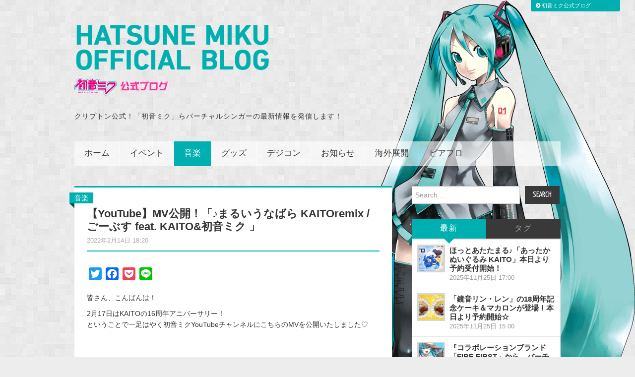

--- FILE ---
content_type: text/html; charset=UTF-8
request_url: https://blog.piapro.net/2022/02/u220214_1marui.html
body_size: 19774
content:
<!DOCTYPE html>
<html lang="ja"><head>
	<title>【YouTube】MV公開！「♪まるいうなばら KAITOremix / ごーぶす feat. KAITO&#038;初音ミク 」 &#8211; 初音ミク公式ブログ</title>

	<meta charset="UTF-8">
	<meta name="viewport" content="width=device-width">
	<meta name="description" content="初音ミク公式ブログ - 皆さん、こんばんは！2月17日はKAITOの16周年アニバーサリー！ということで一足はやく初音ミクYouTubeチャンネルにこちらのMVを公開いたしました♡﻿﻿﻿﻿﻿﻿ニコニコ動画はこちら&gt;&gt;初音ミク「マジカルミライ 2020」">
	<meta name="keywords" content="初音ミク,ピアプロ,KAITO,MEIKO,鏡音リン,鏡音レン,巡音ルカ" />

	<link rel="profile" href="https://gmpg.org/xfn/11">
	<link rel="pingback" href="https://blog.piapro.net/xmlrpc.php">
	<link rel="shortcut icon" href="https://blog.piapro.net/wp-content/themes/hiero/favicon.ico" />
	<link rel="apple-touch-icon" href="https://blog.piapro.net/wp-content/themes/hiero/apple-touch-icon.png" />
	<link rel="apple-touch-icon" sizes="57x57" href="https://blog.piapro.net/wp-content/themes/hiero/apple-touch-icon-57x57.png" />
	<link rel="apple-touch-icon" sizes="72x72" href="https://blog.piapro.net/wp-content/themes/hiero/apple-touch-icon-72x72.png" />
	<link rel="apple-touch-icon" sizes="76x76" href="https://blog.piapro.net/wp-content/themes/hiero/apple-touch-icon-76x76.png" />
	<link rel="apple-touch-icon" sizes="114x114" href="https://blog.piapro.net/wp-content/themes/hiero/apple-touch-icon-114x114.png" />
	<link rel="apple-touch-icon" sizes="120x120" href="https://blog.piapro.net/wp-content/themes/hiero/apple-touch-icon-120x120.png" />
	<link rel="apple-touch-icon" sizes="144x144" href="https://blog.piapro.net/wp-content/themes/hiero/apple-touch-icon-144x144.png" />
	<link rel="apple-touch-icon" sizes="152x152" href="https://blog.piapro.net/wp-content/themes/hiero/apple-touch-icon-152x152.png" />
	<link rel="apple-touch-icon" sizes="180x180" href="https://blog.piapro.net/wp-content/themes/hiero/apple-touch-icon-180x180.png" />
	
	<script src="https://ajax.googleapis.com/ajax/libs/jquery/1.9.1/jquery.min.js"></script>
	<!-- DrawerMenu Sidr -->
	<link rel="stylesheet" href="https://blog.piapro.net/wp-content/themes/hiero/css/jquery.sidr.dark.css"  media="all and (max-width: 768px)">
	<script src="https://blog.piapro.net/wp-content/themes/hiero/js/jquery.sidr.min.js"></script>
	
	<!-- fontAwesome -->
	<link href="//netdna.bootstrapcdn.com/font-awesome/4.1.0/css/font-awesome.min.css" rel="stylesheet">
	
	<!-- Back to top -->
	<script>
		$(document).ready(function() {
	var pagetop = $('.pagetop');
	$(window).scroll(function () {
		if ($(this).scrollTop() > 700) {
			pagetop.fadeIn();
		} else {
			pagetop.fadeOut();
		}
	});
	pagetop.click(function () {
		$('body, html').animate({ scrollTop: 0 }, 500);
		return false;
	});
});
	</script>

	<meta name='robots' content='max-image-preview:large' />
	<style>img:is([sizes="auto" i], [sizes^="auto," i]) { contain-intrinsic-size: 3000px 1500px }</style>
	<link rel='dns-prefetch' href='//static.addtoany.com' />
<link rel='dns-prefetch' href='//fonts.googleapis.com' />
<link rel="alternate" type="application/rss+xml" title="初音ミク公式ブログ &raquo; フィード" href="https://blog.piapro.net/feed" />
<link rel="alternate" type="application/rss+xml" title="初音ミク公式ブログ &raquo; コメントフィード" href="https://blog.piapro.net/comments/feed" />
<script type="text/javascript">
/* <![CDATA[ */
window._wpemojiSettings = {"baseUrl":"https:\/\/s.w.org\/images\/core\/emoji\/16.0.1\/72x72\/","ext":".png","svgUrl":"https:\/\/s.w.org\/images\/core\/emoji\/16.0.1\/svg\/","svgExt":".svg","source":{"concatemoji":"https:\/\/blog.piapro.net\/wp-includes\/js\/wp-emoji-release.min.js?ver=6.8.3"}};
/*! This file is auto-generated */
!function(s,n){var o,i,e;function c(e){try{var t={supportTests:e,timestamp:(new Date).valueOf()};sessionStorage.setItem(o,JSON.stringify(t))}catch(e){}}function p(e,t,n){e.clearRect(0,0,e.canvas.width,e.canvas.height),e.fillText(t,0,0);var t=new Uint32Array(e.getImageData(0,0,e.canvas.width,e.canvas.height).data),a=(e.clearRect(0,0,e.canvas.width,e.canvas.height),e.fillText(n,0,0),new Uint32Array(e.getImageData(0,0,e.canvas.width,e.canvas.height).data));return t.every(function(e,t){return e===a[t]})}function u(e,t){e.clearRect(0,0,e.canvas.width,e.canvas.height),e.fillText(t,0,0);for(var n=e.getImageData(16,16,1,1),a=0;a<n.data.length;a++)if(0!==n.data[a])return!1;return!0}function f(e,t,n,a){switch(t){case"flag":return n(e,"\ud83c\udff3\ufe0f\u200d\u26a7\ufe0f","\ud83c\udff3\ufe0f\u200b\u26a7\ufe0f")?!1:!n(e,"\ud83c\udde8\ud83c\uddf6","\ud83c\udde8\u200b\ud83c\uddf6")&&!n(e,"\ud83c\udff4\udb40\udc67\udb40\udc62\udb40\udc65\udb40\udc6e\udb40\udc67\udb40\udc7f","\ud83c\udff4\u200b\udb40\udc67\u200b\udb40\udc62\u200b\udb40\udc65\u200b\udb40\udc6e\u200b\udb40\udc67\u200b\udb40\udc7f");case"emoji":return!a(e,"\ud83e\udedf")}return!1}function g(e,t,n,a){var r="undefined"!=typeof WorkerGlobalScope&&self instanceof WorkerGlobalScope?new OffscreenCanvas(300,150):s.createElement("canvas"),o=r.getContext("2d",{willReadFrequently:!0}),i=(o.textBaseline="top",o.font="600 32px Arial",{});return e.forEach(function(e){i[e]=t(o,e,n,a)}),i}function t(e){var t=s.createElement("script");t.src=e,t.defer=!0,s.head.appendChild(t)}"undefined"!=typeof Promise&&(o="wpEmojiSettingsSupports",i=["flag","emoji"],n.supports={everything:!0,everythingExceptFlag:!0},e=new Promise(function(e){s.addEventListener("DOMContentLoaded",e,{once:!0})}),new Promise(function(t){var n=function(){try{var e=JSON.parse(sessionStorage.getItem(o));if("object"==typeof e&&"number"==typeof e.timestamp&&(new Date).valueOf()<e.timestamp+604800&&"object"==typeof e.supportTests)return e.supportTests}catch(e){}return null}();if(!n){if("undefined"!=typeof Worker&&"undefined"!=typeof OffscreenCanvas&&"undefined"!=typeof URL&&URL.createObjectURL&&"undefined"!=typeof Blob)try{var e="postMessage("+g.toString()+"("+[JSON.stringify(i),f.toString(),p.toString(),u.toString()].join(",")+"));",a=new Blob([e],{type:"text/javascript"}),r=new Worker(URL.createObjectURL(a),{name:"wpTestEmojiSupports"});return void(r.onmessage=function(e){c(n=e.data),r.terminate(),t(n)})}catch(e){}c(n=g(i,f,p,u))}t(n)}).then(function(e){for(var t in e)n.supports[t]=e[t],n.supports.everything=n.supports.everything&&n.supports[t],"flag"!==t&&(n.supports.everythingExceptFlag=n.supports.everythingExceptFlag&&n.supports[t]);n.supports.everythingExceptFlag=n.supports.everythingExceptFlag&&!n.supports.flag,n.DOMReady=!1,n.readyCallback=function(){n.DOMReady=!0}}).then(function(){return e}).then(function(){var e;n.supports.everything||(n.readyCallback(),(e=n.source||{}).concatemoji?t(e.concatemoji):e.wpemoji&&e.twemoji&&(t(e.twemoji),t(e.wpemoji)))}))}((window,document),window._wpemojiSettings);
/* ]]> */
</script>
<style id='wp-emoji-styles-inline-css' type='text/css'>

	img.wp-smiley, img.emoji {
		display: inline !important;
		border: none !important;
		box-shadow: none !important;
		height: 1em !important;
		width: 1em !important;
		margin: 0 0.07em !important;
		vertical-align: -0.1em !important;
		background: none !important;
		padding: 0 !important;
	}
</style>
<link rel='stylesheet' id='wp-block-library-css' href='https://blog.piapro.net/wp-includes/css/dist/block-library/style.min.css?ver=6.8.3' type='text/css' media='all' />
<style id='classic-theme-styles-inline-css' type='text/css'>
/*! This file is auto-generated */
.wp-block-button__link{color:#fff;background-color:#32373c;border-radius:9999px;box-shadow:none;text-decoration:none;padding:calc(.667em + 2px) calc(1.333em + 2px);font-size:1.125em}.wp-block-file__button{background:#32373c;color:#fff;text-decoration:none}
</style>
<style id='global-styles-inline-css' type='text/css'>
:root{--wp--preset--aspect-ratio--square: 1;--wp--preset--aspect-ratio--4-3: 4/3;--wp--preset--aspect-ratio--3-4: 3/4;--wp--preset--aspect-ratio--3-2: 3/2;--wp--preset--aspect-ratio--2-3: 2/3;--wp--preset--aspect-ratio--16-9: 16/9;--wp--preset--aspect-ratio--9-16: 9/16;--wp--preset--color--black: #000000;--wp--preset--color--cyan-bluish-gray: #abb8c3;--wp--preset--color--white: #ffffff;--wp--preset--color--pale-pink: #f78da7;--wp--preset--color--vivid-red: #cf2e2e;--wp--preset--color--luminous-vivid-orange: #ff6900;--wp--preset--color--luminous-vivid-amber: #fcb900;--wp--preset--color--light-green-cyan: #7bdcb5;--wp--preset--color--vivid-green-cyan: #00d084;--wp--preset--color--pale-cyan-blue: #8ed1fc;--wp--preset--color--vivid-cyan-blue: #0693e3;--wp--preset--color--vivid-purple: #9b51e0;--wp--preset--gradient--vivid-cyan-blue-to-vivid-purple: linear-gradient(135deg,rgba(6,147,227,1) 0%,rgb(155,81,224) 100%);--wp--preset--gradient--light-green-cyan-to-vivid-green-cyan: linear-gradient(135deg,rgb(122,220,180) 0%,rgb(0,208,130) 100%);--wp--preset--gradient--luminous-vivid-amber-to-luminous-vivid-orange: linear-gradient(135deg,rgba(252,185,0,1) 0%,rgba(255,105,0,1) 100%);--wp--preset--gradient--luminous-vivid-orange-to-vivid-red: linear-gradient(135deg,rgba(255,105,0,1) 0%,rgb(207,46,46) 100%);--wp--preset--gradient--very-light-gray-to-cyan-bluish-gray: linear-gradient(135deg,rgb(238,238,238) 0%,rgb(169,184,195) 100%);--wp--preset--gradient--cool-to-warm-spectrum: linear-gradient(135deg,rgb(74,234,220) 0%,rgb(151,120,209) 20%,rgb(207,42,186) 40%,rgb(238,44,130) 60%,rgb(251,105,98) 80%,rgb(254,248,76) 100%);--wp--preset--gradient--blush-light-purple: linear-gradient(135deg,rgb(255,206,236) 0%,rgb(152,150,240) 100%);--wp--preset--gradient--blush-bordeaux: linear-gradient(135deg,rgb(254,205,165) 0%,rgb(254,45,45) 50%,rgb(107,0,62) 100%);--wp--preset--gradient--luminous-dusk: linear-gradient(135deg,rgb(255,203,112) 0%,rgb(199,81,192) 50%,rgb(65,88,208) 100%);--wp--preset--gradient--pale-ocean: linear-gradient(135deg,rgb(255,245,203) 0%,rgb(182,227,212) 50%,rgb(51,167,181) 100%);--wp--preset--gradient--electric-grass: linear-gradient(135deg,rgb(202,248,128) 0%,rgb(113,206,126) 100%);--wp--preset--gradient--midnight: linear-gradient(135deg,rgb(2,3,129) 0%,rgb(40,116,252) 100%);--wp--preset--font-size--small: 13px;--wp--preset--font-size--medium: 20px;--wp--preset--font-size--large: 36px;--wp--preset--font-size--x-large: 42px;--wp--preset--spacing--20: 0.44rem;--wp--preset--spacing--30: 0.67rem;--wp--preset--spacing--40: 1rem;--wp--preset--spacing--50: 1.5rem;--wp--preset--spacing--60: 2.25rem;--wp--preset--spacing--70: 3.38rem;--wp--preset--spacing--80: 5.06rem;--wp--preset--shadow--natural: 6px 6px 9px rgba(0, 0, 0, 0.2);--wp--preset--shadow--deep: 12px 12px 50px rgba(0, 0, 0, 0.4);--wp--preset--shadow--sharp: 6px 6px 0px rgba(0, 0, 0, 0.2);--wp--preset--shadow--outlined: 6px 6px 0px -3px rgba(255, 255, 255, 1), 6px 6px rgba(0, 0, 0, 1);--wp--preset--shadow--crisp: 6px 6px 0px rgba(0, 0, 0, 1);}:where(.is-layout-flex){gap: 0.5em;}:where(.is-layout-grid){gap: 0.5em;}body .is-layout-flex{display: flex;}.is-layout-flex{flex-wrap: wrap;align-items: center;}.is-layout-flex > :is(*, div){margin: 0;}body .is-layout-grid{display: grid;}.is-layout-grid > :is(*, div){margin: 0;}:where(.wp-block-columns.is-layout-flex){gap: 2em;}:where(.wp-block-columns.is-layout-grid){gap: 2em;}:where(.wp-block-post-template.is-layout-flex){gap: 1.25em;}:where(.wp-block-post-template.is-layout-grid){gap: 1.25em;}.has-black-color{color: var(--wp--preset--color--black) !important;}.has-cyan-bluish-gray-color{color: var(--wp--preset--color--cyan-bluish-gray) !important;}.has-white-color{color: var(--wp--preset--color--white) !important;}.has-pale-pink-color{color: var(--wp--preset--color--pale-pink) !important;}.has-vivid-red-color{color: var(--wp--preset--color--vivid-red) !important;}.has-luminous-vivid-orange-color{color: var(--wp--preset--color--luminous-vivid-orange) !important;}.has-luminous-vivid-amber-color{color: var(--wp--preset--color--luminous-vivid-amber) !important;}.has-light-green-cyan-color{color: var(--wp--preset--color--light-green-cyan) !important;}.has-vivid-green-cyan-color{color: var(--wp--preset--color--vivid-green-cyan) !important;}.has-pale-cyan-blue-color{color: var(--wp--preset--color--pale-cyan-blue) !important;}.has-vivid-cyan-blue-color{color: var(--wp--preset--color--vivid-cyan-blue) !important;}.has-vivid-purple-color{color: var(--wp--preset--color--vivid-purple) !important;}.has-black-background-color{background-color: var(--wp--preset--color--black) !important;}.has-cyan-bluish-gray-background-color{background-color: var(--wp--preset--color--cyan-bluish-gray) !important;}.has-white-background-color{background-color: var(--wp--preset--color--white) !important;}.has-pale-pink-background-color{background-color: var(--wp--preset--color--pale-pink) !important;}.has-vivid-red-background-color{background-color: var(--wp--preset--color--vivid-red) !important;}.has-luminous-vivid-orange-background-color{background-color: var(--wp--preset--color--luminous-vivid-orange) !important;}.has-luminous-vivid-amber-background-color{background-color: var(--wp--preset--color--luminous-vivid-amber) !important;}.has-light-green-cyan-background-color{background-color: var(--wp--preset--color--light-green-cyan) !important;}.has-vivid-green-cyan-background-color{background-color: var(--wp--preset--color--vivid-green-cyan) !important;}.has-pale-cyan-blue-background-color{background-color: var(--wp--preset--color--pale-cyan-blue) !important;}.has-vivid-cyan-blue-background-color{background-color: var(--wp--preset--color--vivid-cyan-blue) !important;}.has-vivid-purple-background-color{background-color: var(--wp--preset--color--vivid-purple) !important;}.has-black-border-color{border-color: var(--wp--preset--color--black) !important;}.has-cyan-bluish-gray-border-color{border-color: var(--wp--preset--color--cyan-bluish-gray) !important;}.has-white-border-color{border-color: var(--wp--preset--color--white) !important;}.has-pale-pink-border-color{border-color: var(--wp--preset--color--pale-pink) !important;}.has-vivid-red-border-color{border-color: var(--wp--preset--color--vivid-red) !important;}.has-luminous-vivid-orange-border-color{border-color: var(--wp--preset--color--luminous-vivid-orange) !important;}.has-luminous-vivid-amber-border-color{border-color: var(--wp--preset--color--luminous-vivid-amber) !important;}.has-light-green-cyan-border-color{border-color: var(--wp--preset--color--light-green-cyan) !important;}.has-vivid-green-cyan-border-color{border-color: var(--wp--preset--color--vivid-green-cyan) !important;}.has-pale-cyan-blue-border-color{border-color: var(--wp--preset--color--pale-cyan-blue) !important;}.has-vivid-cyan-blue-border-color{border-color: var(--wp--preset--color--vivid-cyan-blue) !important;}.has-vivid-purple-border-color{border-color: var(--wp--preset--color--vivid-purple) !important;}.has-vivid-cyan-blue-to-vivid-purple-gradient-background{background: var(--wp--preset--gradient--vivid-cyan-blue-to-vivid-purple) !important;}.has-light-green-cyan-to-vivid-green-cyan-gradient-background{background: var(--wp--preset--gradient--light-green-cyan-to-vivid-green-cyan) !important;}.has-luminous-vivid-amber-to-luminous-vivid-orange-gradient-background{background: var(--wp--preset--gradient--luminous-vivid-amber-to-luminous-vivid-orange) !important;}.has-luminous-vivid-orange-to-vivid-red-gradient-background{background: var(--wp--preset--gradient--luminous-vivid-orange-to-vivid-red) !important;}.has-very-light-gray-to-cyan-bluish-gray-gradient-background{background: var(--wp--preset--gradient--very-light-gray-to-cyan-bluish-gray) !important;}.has-cool-to-warm-spectrum-gradient-background{background: var(--wp--preset--gradient--cool-to-warm-spectrum) !important;}.has-blush-light-purple-gradient-background{background: var(--wp--preset--gradient--blush-light-purple) !important;}.has-blush-bordeaux-gradient-background{background: var(--wp--preset--gradient--blush-bordeaux) !important;}.has-luminous-dusk-gradient-background{background: var(--wp--preset--gradient--luminous-dusk) !important;}.has-pale-ocean-gradient-background{background: var(--wp--preset--gradient--pale-ocean) !important;}.has-electric-grass-gradient-background{background: var(--wp--preset--gradient--electric-grass) !important;}.has-midnight-gradient-background{background: var(--wp--preset--gradient--midnight) !important;}.has-small-font-size{font-size: var(--wp--preset--font-size--small) !important;}.has-medium-font-size{font-size: var(--wp--preset--font-size--medium) !important;}.has-large-font-size{font-size: var(--wp--preset--font-size--large) !important;}.has-x-large-font-size{font-size: var(--wp--preset--font-size--x-large) !important;}
:where(.wp-block-post-template.is-layout-flex){gap: 1.25em;}:where(.wp-block-post-template.is-layout-grid){gap: 1.25em;}
:where(.wp-block-columns.is-layout-flex){gap: 2em;}:where(.wp-block-columns.is-layout-grid){gap: 2em;}
:root :where(.wp-block-pullquote){font-size: 1.5em;line-height: 1.6;}
</style>
<link rel='stylesheet' id='athemes-fonts-css' href='https://fonts.googleapis.com/css?family=Yanone+Kaffeesatz%3A200%2C300%2C400%2C700&#038;ver=6.8.3' type='text/css' media='all' />
<link rel='stylesheet' id='athemes-glyphs-css' href='https://blog.piapro.net/wp-content/themes/hiero/css/athemes-glyphs.css?ver=6.8.3' type='text/css' media='all' />
<link rel='stylesheet' id='bootstrap-css' href='https://blog.piapro.net/wp-content/themes/hiero/css/bootstrap.min.css?ver=6.8.3' type='text/css' media='all' />
<link rel='stylesheet' id='athemes-style-css' href='https://blog.piapro.net/wp-content/themes/hiero/style.css?ver=6.8.3' type='text/css' media='all' />
<link rel='stylesheet' id='taxopress-frontend-css-css' href='https://blog.piapro.net/wp-content/plugins/simple-tags/assets/frontend/css/frontend.css?ver=3.40.0' type='text/css' media='all' />
<link rel='stylesheet' id='addtoany-css' href='https://blog.piapro.net/wp-content/plugins/add-to-any/addtoany.min.css?ver=1.16' type='text/css' media='all' />
<script type="text/javascript" id="addtoany-core-js-before">
/* <![CDATA[ */
window.a2a_config=window.a2a_config||{};a2a_config.callbacks=[];a2a_config.overlays=[];a2a_config.templates={};a2a_localize = {
	Share: "共有",
	Save: "ブックマーク",
	Subscribe: "購読",
	Email: "メール",
	Bookmark: "ブックマーク",
	ShowAll: "すべて表示する",
	ShowLess: "小さく表示する",
	FindServices: "サービスを探す",
	FindAnyServiceToAddTo: "追加するサービスを今すぐ探す",
	PoweredBy: "Powered by",
	ShareViaEmail: "メールでシェアする",
	SubscribeViaEmail: "メールで購読する",
	BookmarkInYourBrowser: "ブラウザにブックマーク",
	BookmarkInstructions: "このページをブックマークするには、 Ctrl+D または \u2318+D を押下。",
	AddToYourFavorites: "お気に入りに追加",
	SendFromWebOrProgram: "任意のメールアドレスまたはメールプログラムから送信",
	EmailProgram: "メールプログラム",
	More: "詳細&#8230;",
	ThanksForSharing: "共有ありがとうございます !",
	ThanksForFollowing: "フォローありがとうございます !"
};
/* ]]> */
</script>
<script type="text/javascript" defer src="https://static.addtoany.com/menu/page.js" id="addtoany-core-js"></script>
<script type="text/javascript" src="https://blog.piapro.net/wp-includes/js/jquery/jquery.min.js?ver=3.7.1" id="jquery-core-js"></script>
<script type="text/javascript" src="https://blog.piapro.net/wp-includes/js/jquery/jquery-migrate.min.js?ver=3.4.1" id="jquery-migrate-js"></script>
<script type="text/javascript" defer src="https://blog.piapro.net/wp-content/plugins/add-to-any/addtoany.min.js?ver=1.1" id="addtoany-jquery-js"></script>
<script type="text/javascript" src="https://blog.piapro.net/wp-content/themes/hiero/js/bootstrap.min.js?ver=6.8.3" id="bootstrap-js"></script>
<script type="text/javascript" src="https://blog.piapro.net/wp-content/themes/hiero/js/superfish.js?ver=6.8.3" id="superfish-js"></script>
<script type="text/javascript" src="https://blog.piapro.net/wp-content/themes/hiero/js/supersubs.js?ver=6.8.3" id="supersubs-js"></script>
<script type="text/javascript" src="https://blog.piapro.net/wp-content/themes/hiero/js/settings.js?ver=6.8.3" id="athemes-settings-js"></script>
<script type="text/javascript" src="https://blog.piapro.net/wp-content/plugins/simple-tags/assets/frontend/js/frontend.js?ver=3.40.0" id="taxopress-frontend-js-js"></script>
<link rel="https://api.w.org/" href="https://blog.piapro.net/wp-json/" /><link rel="alternate" title="JSON" type="application/json" href="https://blog.piapro.net/wp-json/wp/v2/posts/63243" /><link rel="EditURI" type="application/rsd+xml" title="RSD" href="https://blog.piapro.net/xmlrpc.php?rsd" />
<meta name="generator" content="WordPress 6.8.3" />
<link rel="canonical" href="https://blog.piapro.net/2022/02/u220214_1marui.html" />
<link rel='shortlink' href='https://blog.piapro.net/?p=63243' />
<link rel="alternate" title="oEmbed (JSON)" type="application/json+oembed" href="https://blog.piapro.net/wp-json/oembed/1.0/embed?url=https%3A%2F%2Fblog.piapro.net%2F2022%2F02%2Fu220214_1marui.html" />
<link rel="alternate" title="oEmbed (XML)" type="text/xml+oembed" href="https://blog.piapro.net/wp-json/oembed/1.0/embed?url=https%3A%2F%2Fblog.piapro.net%2F2022%2F02%2Fu220214_1marui.html&#038;format=xml" />
	<!-- Google Tag Manager -->
	<script>(function(w,d,s,l,i){w[l]=w[l]||[];w[l].push({'gtm.start': new Date().getTime(),event:'gtm.js'});var f=d.getElementsByTagName(s)[0], j=d.createElement(s),dl=l!='dataLayer'?'&l='+l:'';j.async=true;j.src='https://www.googletagmanager.com/gtm.js?id='+i+dl;f.parentNode.insertBefore(j,f);})(window,document,'script','dataLayer','GTM-N4KQGGQ');</script>
	<!-- End Google Tag Manager -->
</head>

<body class="wp-singular post-template-default single single-post postid-63243 single-format-standard wp-theme-hiero group-blog">
	<!-- Google Tag Manager (noscript) -->
	<noscript><iframe src="https://www.googletagmanager.com/ns.html?id=GTM-N4KQGGQ" height="0" width="0" style="display:none;visibility:hidden"></iframe></noscript>
	<!-- End Google Tag Manager (noscript) -->
	<div id="whole">
	<header id="masthead" class="site-header" role="banner">
		<div class="clearfix container">
			<div class="site-branding">
								<div class="site-title">
					
					<a href="https://blog.piapro.net/" title="初音ミク公式ブログ" rel="home"><img src="/wp-content/uploads/2017/12/blog_title.png" class="site-title-img" alt="初音ミク公式ブログ">
						
						
						
						</a>
					
				</div>
				<div class="site-description">クリプトン公式！「初音ミク」らバーチャルシンガーの最新情報を発信します！</div>
			<!-- .site-branding --></div>

						
			<nav id="main-navigation" class="main-navigation" role="navigation">
				
				<div id="sidr">
				<div class="clearfix sf-menu"><ul id="menu-%e3%82%bd%e3%83%95%e3%83%88%e3%82%a6%e3%82%a7%e3%82%a2%e8%a3%bd%e5%93%81" class="menu"><li id="menu-item-2852" class="menu-item menu-item-type-custom menu-item-object-custom menu-item-2852"><a href="/">ホーム</a></li>
<li id="menu-item-2961" class="menu-item menu-item-type-taxonomy menu-item-object-category menu-item-has-children menu-item-2961"><a href="https://blog.piapro.net/category/event">イベント</a>
<ul class="sub-menu">
	<li id="menu-item-26703" class="menu-item menu-item-type-custom menu-item-object-custom menu-item-26703"><a href="/tag/miku16th">ミク16周年</a></li>
	<li id="menu-item-2963" class="menu-item menu-item-type-custom menu-item-object-custom menu-item-2963"><a href="/tag/event-magical-mirai">マジカルミライ</a></li>
	<li id="menu-item-2964" class="menu-item menu-item-type-custom menu-item-object-custom menu-item-2964"><a href="/tag/snow-miku">SNOW MIKU</a></li>
	<li id="menu-item-5220" class="menu-item menu-item-type-custom menu-item-object-custom menu-item-5220"><a href="/tag/event-other">イベント（その他）</a></li>
</ul>
</li>
<li id="menu-item-2932" class="menu-item menu-item-type-taxonomy menu-item-object-category current-post-ancestor current-menu-parent current-post-parent menu-item-has-children menu-item-2932"><a href="https://blog.piapro.net/category/music">音楽</a>
<ul class="sub-menu">
	<li id="menu-item-2933" class="menu-item menu-item-type-custom menu-item-object-custom menu-item-2933"><a href="/tag/music-karent">KARENT/音楽配信</a></li>
	<li id="menu-item-71707" class="menu-item menu-item-type-custom menu-item-object-custom menu-item-71707"><a href="/tag/live">ライブ</a></li>
	<li id="menu-item-5221" class="menu-item menu-item-type-custom menu-item-object-custom menu-item-5221"><a href="/tag/cd-dvd">CD・DVD等</a></li>
	<li id="menu-item-2974" class="menu-item menu-item-type-custom menu-item-object-custom menu-item-2974"><a href="/tag/information-39ch">39ch</a></li>
	<li id="menu-item-5222" class="menu-item menu-item-type-custom menu-item-object-custom menu-item-5222"><a href="/tag/music-production">音楽制作</a></li>
	<li id="menu-item-5223" class="menu-item menu-item-type-custom menu-item-object-custom menu-item-5223"><a href="/tag/music-other">音楽（その他）</a></li>
</ul>
</li>
<li id="menu-item-2966" class="menu-item menu-item-type-taxonomy menu-item-object-category menu-item-has-children menu-item-2966"><a href="https://blog.piapro.net/category/goods">グッズ</a>
<ul class="sub-menu">
	<li id="menu-item-2967" class="menu-item menu-item-type-custom menu-item-object-custom menu-item-2967"><a href="/tag/goods-book">書籍</a></li>
	<li id="menu-item-2968" class="menu-item menu-item-type-custom menu-item-object-custom menu-item-2968"><a href="/tag/goods-figure">フィギュア</a></li>
	<li id="menu-item-5224" class="menu-item menu-item-type-custom menu-item-object-custom menu-item-5224"><a href="/tag/goods-prize">プライズ</a></li>
	<li id="menu-item-5225" class="menu-item menu-item-type-custom menu-item-object-custom menu-item-5225"><a href="/tag/goods-apparel">アパレル</a></li>
	<li id="menu-item-5226" class="menu-item menu-item-type-custom menu-item-object-custom menu-item-5226"><a href="/tag/goods-other">グッズ（その他）</a></li>
</ul>
</li>
<li id="menu-item-71703" class="menu-item menu-item-type-taxonomy menu-item-object-category menu-item-has-children menu-item-71703"><a href="https://blog.piapro.net/category/digital-contents">デジコン</a>
<ul class="sub-menu">
	<li id="menu-item-71704" class="menu-item menu-item-type-custom menu-item-object-custom menu-item-71704"><a href="/tag/games">ゲーム</a></li>
	<li id="menu-item-71705" class="menu-item menu-item-type-custom menu-item-object-custom menu-item-71705"><a href="/tag/project-sekai">プロジェクトセカイ</a></li>
	<li id="menu-item-71706" class="menu-item menu-item-type-custom menu-item-object-custom menu-item-71706"><a href="/tag/apps">スマホアプリ</a></li>
	<li id="menu-item-2973" class="menu-item menu-item-type-custom menu-item-object-custom menu-item-2973"><a href="/tag/information-mobile-digital">デジコン（その他）</a></li>
</ul>
</li>
<li id="menu-item-2972" class="menu-item menu-item-type-taxonomy menu-item-object-category menu-item-has-children menu-item-2972"><a href="https://blog.piapro.net/category/information">お知らせ</a>
<ul class="sub-menu">
	<li id="menu-item-9546" class="menu-item menu-item-type-custom menu-item-object-custom menu-item-9546"><a href="/tag/snow-miku-skytown">雪ミク スカイタウン</a></li>
	<li id="menu-item-5227" class="menu-item menu-item-type-custom menu-item-object-custom menu-item-5227"><a href="/tag/information-questionnaire">プレゼント・アンケート企画</a></li>
	<li id="menu-item-5228" class="menu-item menu-item-type-custom menu-item-object-custom menu-item-5228"><a href="/tag/information-cfm">自社サービス関連</a></li>
	<li id="menu-item-69937" class="menu-item menu-item-type-custom menu-item-object-custom menu-item-69937"><a href="/tag/mk15th-project">MK15th project</a></li>
	<li id="menu-item-69936" class="menu-item menu-item-type-custom menu-item-object-custom menu-item-69936"><a href="/tag/gsr">グッドスマイル レーシング</a></li>
</ul>
</li>
<li id="menu-item-5231" class="menu-item menu-item-type-custom menu-item-object-custom menu-item-has-children menu-item-5231"><a href="/tag/overseas">海外展開</a>
<ul class="sub-menu">
	<li id="menu-item-69930" class="menu-item menu-item-type-custom menu-item-object-custom menu-item-69930"><a href="/tag/mikuexpo">MIKU EXPO</a></li>
	<li id="menu-item-69931" class="menu-item menu-item-type-custom menu-item-object-custom menu-item-69931"><a href="/tag/miku-with-you">MIKU WITH YOU</a></li>
</ul>
</li>
<li id="menu-item-2971" class="menu-item menu-item-type-taxonomy menu-item-object-category menu-item-2971"><a href="https://blog.piapro.net/category/piapro-collaboration">ピアプロ</a></li>
</ul></div> 				</div>
<a id="simple-menu" href="#sidr"><span class="fa-stack fa-lg">
  <i class="fa fa-square fa-stack-2x"></i>
  <i class="fa fa-bars fa-stack-1x fa-inverse"></i></span> MENU</a>
 
<script>
$(document).ready(function() {
  $('#simple-menu').sidr({side:'right'} );
});

$(function() {
    var w = $(window).width();
    var x = 768;
    if (w <= x) {
      $(function(){
			$("#whole").click(function() {
			$.sidr('close', 'sidr');
		});
	}); 
    }else{
		}
});
</script>
	
	<!-- #main-navigation --></nav>
		</div>
	<!-- #masthead --></header>

	<div id="main" class="site-main">
		<div class="clearfix container">

	<div id="primary" class="content-area">
		<div id="content" class="site-content" role="main">

		
			
<article id="post-63243" class="clearfix post-63243 post type-post status-publish format-standard has-post-thumbnail hentry category-music tag-information-39ch tag-music-karent">
	<div class="post-singlepage">
		<header class="entry-header">
<!--
			-->
			
			<!-- add_category -->
			<div class="post-ctgr">
									<span class="cat-links">
				<a href="https://blog.piapro.net/category/music" rel="category tag">音楽</a>			</span>
						
						</div>
			<!--category -->
			
			<h1 class="entry-title">【YouTube】MV公開！「♪まるいうなばら KAITOremix / ごーぶす feat. KAITO&#038;初音ミク 」</h1>
			
			<div class="entry-meta">
				<span class="posted-on"><a href="https://blog.piapro.net/2022/02/u220214_1marui.html" title="6:20 PM" rel="bookmark"><time class="entry-date published" datetime="2022-02-14T18:20:55+09:00">2022年2月14日 18:20 </time></a></span>			<!-- .entry-meta --></div>
		<!-- .entry-header --></header>
		
		<div class="clearfix entry-content">
			<div class="addtoany_share_save_container addtoany_content addtoany_content_top"><div class="a2a_kit a2a_kit_size_26 addtoany_list" data-a2a-url="https://blog.piapro.net/2022/02/u220214_1marui.html" data-a2a-title="【YouTube】MV公開！「♪まるいうなばら KAITOremix / ごーぶす feat. KAITO&amp;初音ミク 」"><a class="a2a_button_twitter" href="https://www.addtoany.com/add_to/twitter?linkurl=https%3A%2F%2Fblog.piapro.net%2F2022%2F02%2Fu220214_1marui.html&amp;linkname=%E3%80%90YouTube%E3%80%91MV%E5%85%AC%E9%96%8B%EF%BC%81%E3%80%8C%E2%99%AA%E3%81%BE%E3%82%8B%E3%81%84%E3%81%86%E3%81%AA%E3%81%B0%E3%82%89%20KAITOremix%20%2F%20%E3%81%94%E3%83%BC%E3%81%B6%E3%81%99%20feat.%20KAITO%26%E5%88%9D%E9%9F%B3%E3%83%9F%E3%82%AF%20%E3%80%8D" title="Twitter" rel="nofollow noopener" target="_blank"></a><a class="a2a_button_facebook" href="https://www.addtoany.com/add_to/facebook?linkurl=https%3A%2F%2Fblog.piapro.net%2F2022%2F02%2Fu220214_1marui.html&amp;linkname=%E3%80%90YouTube%E3%80%91MV%E5%85%AC%E9%96%8B%EF%BC%81%E3%80%8C%E2%99%AA%E3%81%BE%E3%82%8B%E3%81%84%E3%81%86%E3%81%AA%E3%81%B0%E3%82%89%20KAITOremix%20%2F%20%E3%81%94%E3%83%BC%E3%81%B6%E3%81%99%20feat.%20KAITO%26%E5%88%9D%E9%9F%B3%E3%83%9F%E3%82%AF%20%E3%80%8D" title="Facebook" rel="nofollow noopener" target="_blank"></a><a class="a2a_button_pocket" href="https://www.addtoany.com/add_to/pocket?linkurl=https%3A%2F%2Fblog.piapro.net%2F2022%2F02%2Fu220214_1marui.html&amp;linkname=%E3%80%90YouTube%E3%80%91MV%E5%85%AC%E9%96%8B%EF%BC%81%E3%80%8C%E2%99%AA%E3%81%BE%E3%82%8B%E3%81%84%E3%81%86%E3%81%AA%E3%81%B0%E3%82%89%20KAITOremix%20%2F%20%E3%81%94%E3%83%BC%E3%81%B6%E3%81%99%20feat.%20KAITO%26%E5%88%9D%E9%9F%B3%E3%83%9F%E3%82%AF%20%E3%80%8D" title="Pocket" rel="nofollow noopener" target="_blank"></a><a class="a2a_button_line" href="https://www.addtoany.com/add_to/line?linkurl=https%3A%2F%2Fblog.piapro.net%2F2022%2F02%2Fu220214_1marui.html&amp;linkname=%E3%80%90YouTube%E3%80%91MV%E5%85%AC%E9%96%8B%EF%BC%81%E3%80%8C%E2%99%AA%E3%81%BE%E3%82%8B%E3%81%84%E3%81%86%E3%81%AA%E3%81%B0%E3%82%89%20KAITOremix%20%2F%20%E3%81%94%E3%83%BC%E3%81%B6%E3%81%99%20feat.%20KAITO%26%E5%88%9D%E9%9F%B3%E3%83%9F%E3%82%AF%20%E3%80%8D" title="Line" rel="nofollow noopener" target="_blank"></a></div></div><p>皆さん、こんばんは！</p>
<p>2月17日はKAITOの16周年アニバーサリー！<br />
ということで一足はやく初音ミクYouTubeチャンネルにこちらのMVを公開いたしました♡</p>
<p><iframe src="https://www.youtube.com/embed/BgrWfhnYjAk" width="560" height="315" frameborder="0" allowfullscreen="allowfullscreen"><span data-mce-type="bookmark" style="display: inline-block; width: 0px; overflow: hidden; line-height: 0;" class="mce_SELRES_start">﻿</span><span data-mce-type="bookmark" style="display: inline-block; width: 0px; overflow: hidden; line-height: 0;" class="mce_SELRES_start">﻿</span><span data-mce-type="bookmark" style="display: inline-block; width: 0px; overflow: hidden; line-height: 0;" class="mce_SELRES_start">﻿</span><span data-mce-type="bookmark" style="display: inline-block; width: 0px; overflow: hidden; line-height: 0;" class="mce_SELRES_start">﻿</span><span data-mce-type="bookmark" style="display: inline-block; width: 0px; overflow: hidden; line-height: 0;" class="mce_SELRES_start">﻿</span><span data-mce-type="bookmark" style="display: inline-block; width: 0px; overflow: hidden; line-height: 0;" class="mce_SELRES_start">﻿</span></iframe></p>
<p><a href="https://www.nicovideo.jp/watch/so40020638" target="_blank" rel="noopener">ニコニコ動画はこちら&gt;&gt;</a></p>
<p>初音ミク「マジカルミライ 2020」楽曲コンテストグランプリ作品「まるいうなばら」の、<strong><span style="color: #0000ff;">ごーぶすさん</span></strong>本人によるKAITO Remixです！初音ミク「マジカルミライ 2021」の展示会場でも使用されていましたね！</p>
<p>KAITOのどこかホッとするような歌声が、新しいRemixと合わさって美しい響きになっています♪<br />
<span style="color: #000000;">アートワークは</span><strong><span style="color: #ff0000;">airy.i.rayさん！</span></strong><span style="color: #000000;">原曲のMusic Videoと合わせて楽しめるアートワークです！</span><strong><span style="color: #ff0000;"><br />
</span></strong></p>
<p>&nbsp;</p>
<p>こちらの楽曲は<a href="https://karent.jp/album/2496" target="_blank" rel="noopener noreferrer">KARENT</a>で配信中！<br />
KARENTの<a href="https://karent.jp/special/kaito22" target="_blank" rel="noopener">「KAITO 16th Anniversary」特集</a>もぜひチェックしてくださいね♪</p>
<p>初音ミク歌唱の原曲ももちろん配信中です♡</p>
<p><a href="https://karent.jp/album/2680" target="_blank" rel="noopener"><img decoding="async" class="alignnone wp-image-63246 size-thumbnail aligncenter" src="https://blog.piapro.net/wp-content/uploads/2022/02/2680_20200630212417_0400_0400-150x150.jpg" alt="" width="150" height="150" srcset="https://blog.piapro.net/wp-content/uploads/2022/02/2680_20200630212417_0400_0400-150x150.jpg 150w, https://blog.piapro.net/wp-content/uploads/2022/02/2680_20200630212417_0400_0400-300x300.jpg 300w, https://blog.piapro.net/wp-content/uploads/2022/02/2680_20200630212417_0400_0400-50x50.jpg 50w, https://blog.piapro.net/wp-content/uploads/2022/02/2680_20200630212417_0400_0400.jpg 400w" sizes="(max-width: 150px) 100vw, 150px" /></a></p>
<p style="text-align: center;"><a href="https://karent.jp/album/2680" target="_blank" rel="noopener">まるいうなばら (feat. 初音ミク)</a></p>
<p>&nbsp;</p>
<p>YouTubeのMVはもちろん、自分のよく使う配信ストアのダウンロードやサブスクリプションサービスでもたくさん聴いてくださいね！</p>
<hr />
<p>iTunes store &amp; apple music : <a href="https://music.apple.com/jp/album/%E3%81%BE%E3%82%8B%E3%81%84%E3%81%86%E3%81%AA%E3%81%B0%E3%82%89-kaitoremix-feat-%E5%88%9D%E9%9F%B3%E3%83%9F%E3%82%AF/1598099494?i=1598099766" target="_blank" rel="noopener noreferrer">こちら</a></p>
<p>LINE MUSIC : <a href="https://music.youtube.com/watch?v=q0k6AXSm7P4&amp;feature=share" target="_blank" rel="noopener noreferrer">こちら</a></p>
<p>Amazon primeやYouTube Muiscなどその他の各配信ストアへのリンクは<a href="https://karent.jp/album/3036" target="_blank" rel="noopener noreferrer">KARENT</a>のアルバムページからも確認できます♪</p>
<p>KARENT： <a href="https://karent.jp/album/3036" target="_blank" rel="noopener noreferrer">こちら</a></p>
<hr />
<p>&nbsp;</p>
<p><a href="https://www.youtube.com/user/HatsuneMiku" target="_blank" rel="noopener noreferrer">初音ミク公式YouTubeチャンネル</a>では、今後も様々なクリエイターの楽曲を投稿予定です！<br />
ぜひともチャンネル登録・通知ON・高評価ボタン、お願いいたします！</p>
<p>&nbsp;</p>
<p>次の投稿もお楽しみに❤</p>
<div class="addtoany_share_save_container addtoany_content addtoany_content_bottom"><div class="a2a_kit a2a_kit_size_26 addtoany_list" data-a2a-url="https://blog.piapro.net/2022/02/u220214_1marui.html" data-a2a-title="【YouTube】MV公開！「♪まるいうなばら KAITOremix / ごーぶす feat. KAITO&amp;初音ミク 」"><a class="a2a_button_twitter" href="https://www.addtoany.com/add_to/twitter?linkurl=https%3A%2F%2Fblog.piapro.net%2F2022%2F02%2Fu220214_1marui.html&amp;linkname=%E3%80%90YouTube%E3%80%91MV%E5%85%AC%E9%96%8B%EF%BC%81%E3%80%8C%E2%99%AA%E3%81%BE%E3%82%8B%E3%81%84%E3%81%86%E3%81%AA%E3%81%B0%E3%82%89%20KAITOremix%20%2F%20%E3%81%94%E3%83%BC%E3%81%B6%E3%81%99%20feat.%20KAITO%26%E5%88%9D%E9%9F%B3%E3%83%9F%E3%82%AF%20%E3%80%8D" title="Twitter" rel="nofollow noopener" target="_blank"></a><a class="a2a_button_facebook" href="https://www.addtoany.com/add_to/facebook?linkurl=https%3A%2F%2Fblog.piapro.net%2F2022%2F02%2Fu220214_1marui.html&amp;linkname=%E3%80%90YouTube%E3%80%91MV%E5%85%AC%E9%96%8B%EF%BC%81%E3%80%8C%E2%99%AA%E3%81%BE%E3%82%8B%E3%81%84%E3%81%86%E3%81%AA%E3%81%B0%E3%82%89%20KAITOremix%20%2F%20%E3%81%94%E3%83%BC%E3%81%B6%E3%81%99%20feat.%20KAITO%26%E5%88%9D%E9%9F%B3%E3%83%9F%E3%82%AF%20%E3%80%8D" title="Facebook" rel="nofollow noopener" target="_blank"></a><a class="a2a_button_pocket" href="https://www.addtoany.com/add_to/pocket?linkurl=https%3A%2F%2Fblog.piapro.net%2F2022%2F02%2Fu220214_1marui.html&amp;linkname=%E3%80%90YouTube%E3%80%91MV%E5%85%AC%E9%96%8B%EF%BC%81%E3%80%8C%E2%99%AA%E3%81%BE%E3%82%8B%E3%81%84%E3%81%86%E3%81%AA%E3%81%B0%E3%82%89%20KAITOremix%20%2F%20%E3%81%94%E3%83%BC%E3%81%B6%E3%81%99%20feat.%20KAITO%26%E5%88%9D%E9%9F%B3%E3%83%9F%E3%82%AF%20%E3%80%8D" title="Pocket" rel="nofollow noopener" target="_blank"></a><a class="a2a_button_line" href="https://www.addtoany.com/add_to/line?linkurl=https%3A%2F%2Fblog.piapro.net%2F2022%2F02%2Fu220214_1marui.html&amp;linkname=%E3%80%90YouTube%E3%80%91MV%E5%85%AC%E9%96%8B%EF%BC%81%E3%80%8C%E2%99%AA%E3%81%BE%E3%82%8B%E3%81%84%E3%81%86%E3%81%AA%E3%81%B0%E3%82%89%20KAITOremix%20%2F%20%E3%81%94%E3%83%BC%E3%81%B6%E3%81%99%20feat.%20KAITO%26%E5%88%9D%E9%9F%B3%E3%83%9F%E3%82%AF%20%E3%80%8D" title="Line" rel="nofollow noopener" target="_blank"></a></div></div>					<!-- .entry-content --></div>
		
		<footer class="entry-meta entry-footer">
			<span class="cat-links"><i class="ico-folder"></i> <a href="https://blog.piapro.net/category/music" rel="category tag">音楽</a></span><span class="tags-links"><i class="ico-tags"></i> <a href="https://blog.piapro.net/tag/information-39ch" rel="tag">39ch</a>, <a href="https://blog.piapro.net/tag/music-karent" rel="tag">KARENT/音楽配信</a></span>		<!-- .entry-meta -->
		
		</footer>
		
	<!-- #post-63243 --></div>
</article>

<!-- Add aside -->
<aside class="rel-post">
	<h3 class="widget-title"><span>関連する記事</span></h3>
 <ul class="widget">
		
		        <li>
            <h4>
                <a href="https://blog.piapro.net/2025/10/e25103101.html" rel="bookmark" title="【KARENT】「MEIKO 21st Anniversary」特集公開！MEIKO21周年を記念した書き下ろし楽曲のMVも公開♪">【KARENT】「MEIKO 21st Anniversary」特集公開！MEIKO21周年を記念した書き下ろし楽曲のMVも公開♪</a>
            </h4>
        </li>
        <li>
            <h4>
                <a href="https://blog.piapro.net/2025/10/ob2510241.html" rel="bookmark" title="初音ミク公式YouTubeチャンネル登録者数390万人記念！39ch Originals 『空奏ジャンプ / ナナホシ管弦楽団 feat. 初音ミク』MV公開！">初音ミク公式YouTubeチャンネル登録者数390万人記念！39ch Originals 『空奏ジャンプ / ナナホシ管弦楽団 feat. 初音ミク』MV公開！</a>
            </h4>
        </li>
        <li>
            <h4>
                <a href="https://blog.piapro.net/2025/10/q251015.html" rel="bookmark" title="プロジェクトセカイ 25時、ナイトコードで。 11th Single『余花にみとれて/D/N/A』がKARENTより配信開始！">プロジェクトセカイ 25時、ナイトコードで。 11th Single『余花にみとれて/D/N/A』がKARENTより配信開始！</a>
            </h4>
        </li>
        <li>
            <h4>
                <a href="https://blog.piapro.net/2025/10/ob2510031.html" rel="bookmark" title="39ch Originals「ちゅきちゅきポコポコポン」ショート動画投稿キャンペーン実施中！">39ch Originals「ちゅきちゅきポコポコポン」ショート動画投稿キャンペーン実施中！</a>
            </h4>
        </li>
        <li>
            <h4>
                <a href="https://blog.piapro.net/2025/10/e251001.html" rel="bookmark" title="「Miku symphony Live at Sapporo ＆ Tokyo - 10th Anniversary Best -」本日発売！">「Miku symphony Live at Sapporo ＆ Tokyo - 10th Anniversary Best -」本日発売！</a>
            </h4>
        </li>
	</ul>
</aside>

				<nav role="navigation" id="nav-below" class="post-navigation">
		<h1 class="screen-reader-text">Post navigation</h1>

	
		<div class="nav-previous"><a href="https://blog.piapro.net/2022/02/u2202141_1.html" rel="prev"><span class="meta-nav"><i class="ico-left-open"></i></span> 【KARENT】「KAITO 16th Anniversary」特集公開！KAITO歌唱楽曲を配信スタート！</a></div>		<div class="nav-next"><a href="https://blog.piapro.net/2022/02/q2202161.html" rel="next">プロジェクトセカイ『霽れを待つ/「1」』がKARENTより配信開始！ <span class="meta-nav"><i class="ico-right-open"></i></span></a></div>
	
	</nav><!-- #nav-below -->
	
			
		
		</div><!-- #content -->
	</div><!-- #primary -->

<div id="widget-area-2" class="site-sidebar widget-area" role="complementary">
	<aside id="search-2" class="widget widget_search"><form role="search" method="get" class="search-form" action="https://blog.piapro.net/">
	<label>
		<span class="screen-reader-text">Search for:</span>
		<input type="search" class="search-field" placeholder="Search &hellip;" value="" name="s" title="Search for:">
	</label>
	<input type="submit" class="search-submit" value="Search">
</form>
</aside><aside id="athemes_tabs-2" class="widget widget_athemes_tabs">
		<ul id="widget-tab" class="clearfix widget-tab-nav">
			<li class="active"><a href="#widget-tab-latest">最新</a></li>
			<li><a href="#widget-tab-tags">タグ</a></li>
		</ul>
 
		<div class="widget-tab-content">

			<div class="tab-pane active" id="widget-tab-latest">
				<ul>
										<li class="clearfix">
												<div class="widget-entry-thumbnail">
							<a href="https://blog.piapro.net/2025/11/hm2511251.html" title="ほっとあたたまる♪「あったかぬいぐるみ KAITO」本日より予約受付開始！"><img width="50" height="50" src="https://blog.piapro.net/wp-content/uploads/2025/11/hm251125_eye-50x50.png" class="attachment-thumb-small size-thumb-small wp-post-image" alt="" title="ほっとあたたまる♪「あったかぬいぐるみ KAITO」本日より予約受付開始！" decoding="async" loading="lazy" srcset="https://blog.piapro.net/wp-content/uploads/2025/11/hm251125_eye-50x50.png 50w, https://blog.piapro.net/wp-content/uploads/2025/11/hm251125_eye-150x150.png 150w" sizes="auto, (max-width: 50px) 100vw, 50px" /></a>
						</div>
						<div class="widget-entry-summary">
							<h4><a href="https://blog.piapro.net/2025/11/hm2511251.html" title="ほっとあたたまる♪「あったかぬいぐるみ KAITO」本日より予約受付開始！" rel="bookmark">ほっとあたたまる♪「あったかぬいぐるみ KAITO」本日より予約受付開始！</a></h4>
							<span>2025年11月25日 17:00</span>
						</div>							
											</li>
										<li class="clearfix">
												<div class="widget-entry-thumbnail">
							<a href="https://blog.piapro.net/2025/11/f2511251-1.html" title="「鏡音リン・レン」の18周年記念ケーキ＆マカロンが登場！本日より予約開始☆"><img width="50" height="50" src="https://blog.piapro.net/wp-content/uploads/2025/11/f2511251-1-50x50.jpg" class="attachment-thumb-small size-thumb-small wp-post-image" alt="" title="「鏡音リン・レン」の18周年記念ケーキ＆マカロンが登場！本日より予約開始☆" decoding="async" loading="lazy" srcset="https://blog.piapro.net/wp-content/uploads/2025/11/f2511251-1-50x50.jpg 50w, https://blog.piapro.net/wp-content/uploads/2025/11/f2511251-1-150x150.jpg 150w" sizes="auto, (max-width: 50px) 100vw, 50px" /></a>
						</div>
						<div class="widget-entry-summary">
							<h4><a href="https://blog.piapro.net/2025/11/f2511251-1.html" title="「鏡音リン・レン」の18周年記念ケーキ＆マカロンが登場！本日より予約開始☆" rel="bookmark">「鏡音リン・レン」の18周年記念ケーキ＆マカロンが登場！本日より予約開始☆</a></h4>
							<span>2025年11月25日 15:00</span>
						</div>							
											</li>
										<li class="clearfix">
												<div class="widget-entry-thumbnail">
							<a href="https://blog.piapro.net/2025/11/im25112501.html" title="『コラボレーションブランド「FIRE FIRST」から、バーチャルシンガー 初音ミクをモチーフにしたメンズライクなバッグが発売中です♪』"><img width="50" height="50" src="https://blog.piapro.net/wp-content/uploads/2025/11/IM25112501-50x50.png" class="attachment-thumb-small size-thumb-small wp-post-image" alt="" title="『コラボレーションブランド「FIRE FIRST」から、バーチャルシンガー 初音ミクをモチーフにしたメンズライクなバッグが発売中です♪』" decoding="async" loading="lazy" srcset="https://blog.piapro.net/wp-content/uploads/2025/11/IM25112501-50x50.png 50w, https://blog.piapro.net/wp-content/uploads/2025/11/IM25112501-150x150.png 150w" sizes="auto, (max-width: 50px) 100vw, 50px" /></a>
						</div>
						<div class="widget-entry-summary">
							<h4><a href="https://blog.piapro.net/2025/11/im25112501.html" title="『コラボレーションブランド「FIRE FIRST」から、バーチャルシンガー 初音ミクをモチーフにしたメンズライクなバッグが発売中です♪』" rel="bookmark">『コラボレーションブランド「FIRE FIRST」から、バーチャルシンガー 初音ミクをモチーフにしたメンズライクなバッグが発売中です♪』</a></h4>
							<span>2025年11月25日 12:00</span>
						</div>							
											</li>
										<li class="clearfix">
												<div class="widget-entry-thumbnail">
							<a href="https://blog.piapro.net/2025/11/d25112101.html" title="雪ミク × レッドイーグルス北海道 コラボ試合開催！グッズ情報も！"><img width="50" height="50" src="https://blog.piapro.net/wp-content/uploads/2025/11/d251121_08-50x50.jpg" class="attachment-thumb-small size-thumb-small wp-post-image" alt="" title="雪ミク × レッドイーグルス北海道 コラボ試合開催！グッズ情報も！" decoding="async" loading="lazy" srcset="https://blog.piapro.net/wp-content/uploads/2025/11/d251121_08-50x50.jpg 50w, https://blog.piapro.net/wp-content/uploads/2025/11/d251121_08-150x150.jpg 150w" sizes="auto, (max-width: 50px) 100vw, 50px" /></a>
						</div>
						<div class="widget-entry-summary">
							<h4><a href="https://blog.piapro.net/2025/11/d25112101.html" title="雪ミク × レッドイーグルス北海道 コラボ試合開催！グッズ情報も！" rel="bookmark">雪ミク × レッドイーグルス北海道 コラボ試合開催！グッズ情報も！</a></h4>
							<span>2025年11月21日 18:00</span>
						</div>							
											</li>
										<li class="clearfix">
												<div class="widget-entry-thumbnail">
							<a href="https://blog.piapro.net/2025/11/f2511211-1.html" title="【ピアプロ公式コラボ】『第７回セガプライズ衣装デザイン＆イラストコンテスト』募集を締め切りました！"><img width="50" height="50" src="https://blog.piapro.net/wp-content/uploads/2025/11/f2511211-1-50x50.jpg" class="attachment-thumb-small size-thumb-small wp-post-image" alt="" title="【ピアプロ公式コラボ】『第７回セガプライズ衣装デザイン＆イラストコンテスト』募集を締め切りました！" decoding="async" loading="lazy" srcset="https://blog.piapro.net/wp-content/uploads/2025/11/f2511211-1-50x50.jpg 50w, https://blog.piapro.net/wp-content/uploads/2025/11/f2511211-1-150x150.jpg 150w" sizes="auto, (max-width: 50px) 100vw, 50px" /></a>
						</div>
						<div class="widget-entry-summary">
							<h4><a href="https://blog.piapro.net/2025/11/f2511211-1.html" title="【ピアプロ公式コラボ】『第７回セガプライズ衣装デザイン＆イラストコンテスト』募集を締め切りました！" rel="bookmark">【ピアプロ公式コラボ】『第７回セガプライズ衣装デザイン＆イラストコンテスト』募集を締め切りました！</a></h4>
							<span>2025年11月21日 17:00</span>
						</div>							
											</li>
										<li class="clearfix">
												<div class="widget-entry-thumbnail">
							<a href="https://blog.piapro.net/2025/11/d20251118_01.html" title="ヴィレッジヴァンガードから鏡音リン＆音街ウナのグッズが登場！予約受付中！"><img width="50" height="50" src="https://blog.piapro.net/wp-content/uploads/2025/11/d25111801_01-50x50.jpg" class="attachment-thumb-small size-thumb-small wp-post-image" alt="" title="ヴィレッジヴァンガードから鏡音リン＆音街ウナのグッズが登場！予約受付中！" decoding="async" loading="lazy" srcset="https://blog.piapro.net/wp-content/uploads/2025/11/d25111801_01-50x50.jpg 50w, https://blog.piapro.net/wp-content/uploads/2025/11/d25111801_01-150x150.jpg 150w" sizes="auto, (max-width: 50px) 100vw, 50px" /></a>
						</div>
						<div class="widget-entry-summary">
							<h4><a href="https://blog.piapro.net/2025/11/d20251118_01.html" title="ヴィレッジヴァンガードから鏡音リン＆音街ウナのグッズが登場！予約受付中！" rel="bookmark">ヴィレッジヴァンガードから鏡音リン＆音街ウナのグッズが登場！予約受付中！</a></h4>
							<span>2025年11月20日 17:00</span>
						</div>							
											</li>
										<li class="clearfix">
												<div class="widget-entry-thumbnail">
							<a href="https://blog.piapro.net/2025/11/hm2511201.html" title="ガシャポン®にピアプロキャラクターズのカセットテープチャームが登場！"><img width="50" height="50" src="https://blog.piapro.net/wp-content/uploads/2025/11/hm251118_eye-50x50.jpg" class="attachment-thumb-small size-thumb-small wp-post-image" alt="" title="ガシャポン®にピアプロキャラクターズのカセットテープチャームが登場！" decoding="async" loading="lazy" srcset="https://blog.piapro.net/wp-content/uploads/2025/11/hm251118_eye-50x50.jpg 50w, https://blog.piapro.net/wp-content/uploads/2025/11/hm251118_eye-150x150.jpg 150w" sizes="auto, (max-width: 50px) 100vw, 50px" /></a>
						</div>
						<div class="widget-entry-summary">
							<h4><a href="https://blog.piapro.net/2025/11/hm2511201.html" title="ガシャポン®にピアプロキャラクターズのカセットテープチャームが登場！" rel="bookmark">ガシャポン®にピアプロキャラクターズのカセットテープチャームが登場！</a></h4>
							<span>2025年11月20日 15:00</span>
						</div>							
											</li>
										<li class="clearfix">
												<div class="widget-entry-thumbnail">
							<a href="https://blog.piapro.net/2025/11/j2511171-1.html" title="MIKU EXPO 2025 ASIA アフターレポート ~Part 1~"><img width="50" height="50" src="https://blog.piapro.net/wp-content/uploads/2025/11/j2511171-1-50x50.jpg" class="attachment-thumb-small size-thumb-small wp-post-image" alt="" title="MIKU EXPO 2025 ASIA アフターレポート ~Part 1~" decoding="async" loading="lazy" srcset="https://blog.piapro.net/wp-content/uploads/2025/11/j2511171-1-50x50.jpg 50w, https://blog.piapro.net/wp-content/uploads/2025/11/j2511171-1-150x150.jpg 150w" sizes="auto, (max-width: 50px) 100vw, 50px" /></a>
						</div>
						<div class="widget-entry-summary">
							<h4><a href="https://blog.piapro.net/2025/11/j2511171-1.html" title="MIKU EXPO 2025 ASIA アフターレポート ~Part 1~" rel="bookmark">MIKU EXPO 2025 ASIA アフターレポート ~Part 1~</a></h4>
							<span>2025年11月17日 18:00</span>
						</div>							
											</li>
										<li class="clearfix">
												<div class="widget-entry-thumbnail">
							<a href="https://blog.piapro.net/2025/11/hm2511171.html" title="11月20日(木)より、イオン ダブルフォーカスにて初音ミクのスカジャンが発売！"><img width="50" height="50" src="https://blog.piapro.net/wp-content/uploads/2025/10/hm251031_eye-50x50.jpg" class="attachment-thumb-small size-thumb-small wp-post-image" alt="" title="11月20日(木)より、イオン ダブルフォーカスにて初音ミクのスカジャンが発売！" decoding="async" loading="lazy" srcset="https://blog.piapro.net/wp-content/uploads/2025/10/hm251031_eye-50x50.jpg 50w, https://blog.piapro.net/wp-content/uploads/2025/10/hm251031_eye-150x150.jpg 150w" sizes="auto, (max-width: 50px) 100vw, 50px" /></a>
						</div>
						<div class="widget-entry-summary">
							<h4><a href="https://blog.piapro.net/2025/11/hm2511171.html" title="11月20日(木)より、イオン ダブルフォーカスにて初音ミクのスカジャンが発売！" rel="bookmark">11月20日(木)より、イオン ダブルフォーカスにて初音ミクのスカジャンが発売！</a></h4>
							<span>2025年11月17日 13:00</span>
						</div>							
											</li>
										<li class="clearfix">
												<div class="widget-entry-thumbnail">
							<a href="https://blog.piapro.net/2025/11/hs2511141.html" title="「雪ミク電車」運行直前のお知らせ！運行期間は11月15日（土）～2026年3月22日（日）まで！"><img width="50" height="50" src="https://blog.piapro.net/wp-content/uploads/2025/11/hs251114_eye-50x50.jpg" class="attachment-thumb-small size-thumb-small wp-post-image" alt="" title="「雪ミク電車」運行直前のお知らせ！運行期間は11月15日（土）～2026年3月22日（日）まで！" decoding="async" loading="lazy" srcset="https://blog.piapro.net/wp-content/uploads/2025/11/hs251114_eye-50x50.jpg 50w, https://blog.piapro.net/wp-content/uploads/2025/11/hs251114_eye-150x150.jpg 150w" sizes="auto, (max-width: 50px) 100vw, 50px" /></a>
						</div>
						<div class="widget-entry-summary">
							<h4><a href="https://blog.piapro.net/2025/11/hs2511141.html" title="「雪ミク電車」運行直前のお知らせ！運行期間は11月15日（土）～2026年3月22日（日）まで！" rel="bookmark">「雪ミク電車」運行直前のお知らせ！運行期間は11月15日（土）～2026年3月22日（日）まで！</a></h4>
							<span>2025年11月14日 18:00</span>
						</div>							
											</li>
									</ul>
			<!-- #widget-tab-latest --></div>

			<div class="tab-pane" id="widget-tab-tags">
				<a href="https://blog.piapro.net/tag/goods-other" class="tag-cloud-link tag-link-34 tag-link-position-1" style="font-size: 1.6em;" aria-label="グッズ（その他） (1,081個の項目)">グッズ（その他）</a>
<a href="https://blog.piapro.net/tag/music-karent" class="tag-cloud-link tag-link-16 tag-link-position-2" style="font-size: 1.5653846153846em;" aria-label="KARENT/音楽配信 (810個の項目)">KARENT/音楽配信</a>
<a href="https://blog.piapro.net/tag/piapro-official-collabo" class="tag-cloud-link tag-link-68 tag-link-position-3" style="font-size: 1.5596153846154em;" aria-label="ピアプロ公式コラボ (773個の項目)">ピアプロ公式コラボ</a>
<a href="https://blog.piapro.net/tag/contest" class="tag-cloud-link tag-link-129 tag-link-position-4" style="font-size: 1.5596153846154em;" aria-label="コンテスト (771個の項目)">コンテスト</a>
<a href="https://blog.piapro.net/tag/event-other" class="tag-cloud-link tag-link-30 tag-link-position-5" style="font-size: 1.5538461538462em;" aria-label="イベント（その他） (743個の項目)">イベント（その他）</a>
<a href="https://blog.piapro.net/tag/snow-miku" class="tag-cloud-link tag-link-21 tag-link-position-6" style="font-size: 1.5480769230769em;" aria-label="SNOW MIKU (713個の項目)">SNOW MIKU</a>
<a href="https://blog.piapro.net/tag/information-mobile-digital" class="tag-cloud-link tag-link-47 tag-link-position-7" style="font-size: 1.5336538461538em;" aria-label="モバイル・デジタルコンテンツ (631個の項目)">モバイル・デジタルコンテンツ</a>
<a href="https://blog.piapro.net/tag/event-magical-mirai" class="tag-cloud-link tag-link-29 tag-link-position-8" style="font-size: 1.4961538461538em;" aria-label="マジカルミライ (469個の項目)">マジカルミライ</a>
<a href="https://blog.piapro.net/tag/live" class="tag-cloud-link tag-link-103 tag-link-position-9" style="font-size: 1.4961538461538em;" aria-label="ライブ (462個の項目)">ライブ</a>
<a href="https://blog.piapro.net/tag/information-mobile-bolg" class="tag-cloud-link tag-link-51 tag-link-position-10" style="font-size: 1.4817307692308em;" aria-label="モバイルコンテンツブログから転載 (416個の項目)">モバイルコンテンツブログから転載</a>
<a href="https://blog.piapro.net/tag/goods-figure" class="tag-cloud-link tag-link-32 tag-link-position-11" style="font-size: 1.4673076923077em;" aria-label="フィギュア (369個の項目)">フィギュア</a>
<a href="https://blog.piapro.net/tag/mikuexpo" class="tag-cloud-link tag-link-28 tag-link-position-12" style="font-size: 1.4067307692308em;" aria-label="MIKU EXPO (226個の項目)">MIKU EXPO</a>
<a href="https://blog.piapro.net/tag/snow-miku-skytown" class="tag-cloud-link tag-link-71 tag-link-position-13" style="font-size: 1.3923076923077em;" aria-label="雪ミク スカイタウン (205個の項目)">雪ミク スカイタウン</a>
<a href="https://blog.piapro.net/tag/games" class="tag-cloud-link tag-link-58 tag-link-position-14" style="font-size: 1.3894230769231em;" aria-label="ゲーム (200個の項目)">ゲーム</a>
<a href="https://blog.piapro.net/tag/cd-dvd" class="tag-cloud-link tag-link-61 tag-link-position-15" style="font-size: 1.3836538461538em;" aria-label="CD・DVD等 (191個の項目)">CD・DVD等</a>
<a href="https://blog.piapro.net/tag/information-questionnaire" class="tag-cloud-link tag-link-56 tag-link-position-16" style="font-size: 1.3807692307692em;" aria-label="プレゼント・アンケート企画 (187個の項目)">プレゼント・アンケート企画</a>
<a href="https://blog.piapro.net/tag/music-other" class="tag-cloud-link tag-link-65 tag-link-position-17" style="font-size: 1.3778846153846em;" aria-label="音楽（その他） (182個の項目)">音楽（その他）</a>
<a href="https://blog.piapro.net/tag/overseas" class="tag-cloud-link tag-link-19 tag-link-position-18" style="font-size: 1.3778846153846em;" aria-label="海外展開 (179個の項目)">海外展開</a>
<a href="https://blog.piapro.net/tag/information-cfm" class="tag-cloud-link tag-link-62 tag-link-position-19" style="font-size: 1.3605769230769em;" aria-label="自社サービス関連 (156個の項目)">自社サービス関連</a>
<a href="https://blog.piapro.net/tag/information-39ch" class="tag-cloud-link tag-link-37 tag-link-position-20" style="font-size: 1.3548076923077em;" aria-label="39ch (152個の項目)">39ch</a>
<a href="https://blog.piapro.net/tag/goods-apparel" class="tag-cloud-link tag-link-57 tag-link-position-21" style="font-size: 1.3548076923077em;" aria-label="アパレル (150個の項目)">アパレル</a>
<a href="https://blog.piapro.net/tag/goods-book" class="tag-cloud-link tag-link-31 tag-link-position-22" style="font-size: 1.3519230769231em;" aria-label="書籍 (147個の項目)">書籍</a>
<a href="https://blog.piapro.net/tag/music-production" class="tag-cloud-link tag-link-64 tag-link-position-23" style="font-size: 1.3403846153846em;" aria-label="音楽制作 (135個の項目)">音楽制作</a>
<a href="https://blog.piapro.net/tag/shop-cafe" class="tag-cloud-link tag-link-128 tag-link-position-24" style="font-size: 1.3259615384615em;" aria-label="ショップ・カフェ (120個の項目)">ショップ・カフェ</a>
<a href="https://blog.piapro.net/tag/gsr" class="tag-cloud-link tag-link-83 tag-link-position-25" style="font-size: 1.3115384615385em;" aria-label="グッドスマイル レーシング (107個の項目)">グッドスマイル レーシング</a>
<a href="https://blog.piapro.net/tag/project-sekai" class="tag-cloud-link tag-link-122 tag-link-position-26" style="font-size: 1.3115384615385em;" aria-label="プロジェクトセカイ (106個の項目)">プロジェクトセカイ</a>
<a href="https://blog.piapro.net/tag/goods-event" class="tag-cloud-link tag-link-127 tag-link-position-27" style="font-size: 1.3em;" aria-label="イベントグッズ (97個の項目)">イベントグッズ</a>
<a href="https://blog.piapro.net/tag/goods-prize" class="tag-cloud-link tag-link-54 tag-link-position-28" style="font-size: 1.2971153846154em;" aria-label="プライズ (95個の項目)">プライズ</a>
<a href="https://blog.piapro.net/tag/miku10th" class="tag-cloud-link tag-link-78 tag-link-position-29" style="font-size: 1.2971153846154em;" aria-label="10周年 (95個の項目)">10周年</a>
<a href="https://blog.piapro.net/tag/nuigurumi" class="tag-cloud-link tag-link-99 tag-link-position-30" style="font-size: 1.2769230769231em;" aria-label="ぬいぐるみ (81個の項目)">ぬいぐるみ</a>
<a href="https://blog.piapro.net/tag/digital-stars" class="tag-cloud-link tag-link-104 tag-link-position-31" style="font-size: 1.2682692307692em;" aria-label="Digital Stars (75個の項目)">Digital Stars</a>
<a href="https://blog.piapro.net/tag/chokaigi" class="tag-cloud-link tag-link-117 tag-link-position-32" style="font-size: 1.2625em;" aria-label="ニコニコ超会議 (71個の項目)">ニコニコ超会議</a>
<a href="https://blog.piapro.net/tag/miku16th" class="tag-cloud-link tag-link-119 tag-link-position-33" style="font-size: 1.2509615384615em;" aria-label="miku16th (65個の項目)">miku16th</a>
<a href="https://blog.piapro.net/tag/rabbit-yukine" class="tag-cloud-link tag-link-97 tag-link-position-34" style="font-size: 1.2134615384615em;" aria-label="ラビット・ユキネ (48個の項目)">ラビット・ユキネ</a>
<a href="https://blog.piapro.net/tag/miku-symphony" class="tag-cloud-link tag-link-108 tag-link-position-35" style="font-size: 1.2076923076923em;" aria-label="初音ミクシンフォニー (46個の項目)">初音ミクシンフォニー</a>
<a href="https://blog.piapro.net/tag/goods-kuji" class="tag-cloud-link tag-link-126 tag-link-position-36" style="font-size: 1.1961538461538em;" aria-label="くじ (42個の項目)">くじ</a>
<a href="https://blog.piapro.net/tag/sakura-miku" class="tag-cloud-link tag-link-102 tag-link-position-37" style="font-size: 1.1932692307692em;" aria-label="桜ミク (41個の項目)">桜ミク</a>
<a href="https://blog.piapro.net/tag/kodo" class="tag-cloud-link tag-link-94 tag-link-position-38" style="font-size: 1.1442307692308em;" aria-label="鼓童 (27個の項目)">鼓童</a>
<a href="https://blog.piapro.net/tag/apps" class="tag-cloud-link tag-link-123 tag-link-position-39" style="font-size: 1.1442307692308em;" aria-label="スマホアプリ (27個の項目)">スマホアプリ</a>
<a href="https://blog.piapro.net/tag/chokabuki" class="tag-cloud-link tag-link-92 tag-link-position-40" style="font-size: 1.1384615384615em;" aria-label="超歌舞伎 (26個の項目)">超歌舞伎</a>
<a href="https://blog.piapro.net/tag/rinlen-14th" class="tag-cloud-link tag-link-114 tag-link-position-41" style="font-size: 1.1182692307692em;" aria-label="鏡音リン・レン14周年 (22個の項目)">鏡音リン・レン14周年</a>
<a href="https://blog.piapro.net/tag/luka-10th" class="tag-cloud-link tag-link-100 tag-link-position-42" style="font-size: 1.1125em;" aria-label="巡音ルカ10周年 (21個の項目)">巡音ルカ10周年</a>
<a href="https://blog.piapro.net/tag/rinlen-10th" class="tag-cloud-link tag-link-89 tag-link-position-43" style="font-size: 1.1125em;" aria-label="リンレン10周年 (21個の項目)">リンレン10周年</a>
<a href="https://blog.piapro.net/tag/miku-break" class="tag-cloud-link tag-link-116 tag-link-position-44" style="font-size: 1.0894230769231em;" aria-label="MIKU BREAK (17個の項目)">MIKU BREAK</a>
<a href="https://blog.piapro.net/tag/mikunikuma" class="tag-cloud-link tag-link-105 tag-link-position-45" style="font-size: 1.0663461538462em;" aria-label="みくにくま (14個の項目)">みくにくま</a>
<a href="https://blog.piapro.net/tag/miku-with-you" class="tag-cloud-link tag-link-110 tag-link-position-46" style="font-size: 1.0663461538462em;" aria-label="MIKU WITH YOU (14個の項目)">MIKU WITH YOU</a>
<a href="https://blog.piapro.net/tag/goods-doll" class="tag-cloud-link tag-link-106 tag-link-position-47" style="font-size: 1.0663461538462em;" aria-label="ドール (14個の項目)">ドール</a>
<a href="https://blog.piapro.net/tag/domingo" class="tag-cloud-link tag-link-111 tag-link-position-48" style="font-size: 1.0259615384615em;" aria-label="Domingo (10個の項目)">Domingo</a>
<a href="https://blog.piapro.net/tag/mk15th-project" class="tag-cloud-link tag-link-120 tag-link-position-49" style="font-size: 1.0259615384615em;" aria-label="MK15th_project (10個の項目)">MK15th_project</a>
<a href="https://blog.piapro.net/tag/stamp" class="tag-cloud-link tag-link-125 tag-link-position-50" style="font-size: 1em;" aria-label="スタンプ (8個の項目)">スタンプ</a>			<!-- #widget-tab-tags --></div>
		</div>

	</aside><aside id="text-10" class="widget widget_text"><h3 class="widget-title"><span>初音ミク関連リンク</span></h3>			<div class="textwidget"><style>
.sns-list li { display: block; border-bottom:0;  }
.sns-list li a { display: block; padding: 5px 0; text-align: center; color: #fff; white-space: nowrap; }
.sns-list li a:hover { text-decoration:none; color:inherit; }
li.sns-yt a { background:#fff; color:#BF0000; border:1px solid #ddd; }
li.sns-gp a { background:#dfdfdf; }
li.sns-fb a { background:#1F69B5; }
li.sns-tw a { background:#4ec6ff; }
li.sns-nv { background:#fff; }
li.sns-nv a {  color:#333; padding: 0;  }
li.sns-nv .nv_banner { width: 100%; }
li.sns-nv .sns_nv_badge { margin-top: 10px; text-align: center; }
li.sns-nv .sns_nv_badge a { display: inline; }
li.sns-nv .sns_nv_badge img { display: inline-block; margin: 0 5px; width: 44%; height: auto; }
li.sns-nc a { background:#fff; color:#333; border:1px solid #ddd; }
li.sns-in a { background: -moz-linear-gradient(90deg, #7339B6, #D25952, #D25952, #F2D373); background: -webkit-linear-gradient(90deg, #7339B6, #D25952, #D25952, #F2D373); background: linear-gradient(90deg, #7339B6, #D25952, #D25952, #F2D373); }
li.sns-tik a { background:#000; color:#fff; }
li.sns-tik img { height: 16px; width: auto; }
li.sns-li a { background:#4BD611; }
@media screen and (min-width: 769px) {
.line-sm { display:none !important; }
.line-pc{ text-align:center; color:#fff; background:#4BD611; padding:15px 50px 15px; } 
 }
@media screen and (max-width: 768px) {  
.line-sm { display:block; }
.line-pc { display:none; }
}
</style>

<ul class="sns-list">
   <li class="sns-tw"><a href="https://twitter.com/cfm_miku" target="_blank"><i class="fa fa-twitter"></i> @cfm_miku</a></li>
   <li class="sns-fb"><a href="https://www.facebook.com/cfm.miku" target="_blank"><i class="fa fa-facebook-square"></i> facebook</a></li>
   <li class="sns-yt" class="sns-yt"><a href="https://www.youtube.com/user/HatsuneMiku" target="_blank"><i class="fa fa-youtube-play"></i> YouTube</a></li>
   <li class="sns-nc"><a href="https://ch.nicovideo.jp/crypton" target="_blank"><img src="/wp-content/uploads/2015/10/icon-nico.png" alt="" style="vertical-align:top;">  ニコニコチャンネル</a></li>
   <li class="sns-in"><a href="https://www.instagram.com/cfm_miku_official/" target="_blank"><i class="fa fa-instagram"></i> cfm_miku_official</a></li> 
   <li class="sns-tik"><a href="https://www.tiktok.com/@hatsunemiku0831" target="_blank"><img src="/wp-content/uploads/2019/10/icon_tiktok.png" alt="" style="vertical-align:middle;"> @hatsunemiku0831</a></li> 
   <li class="sns-li">
		<div class="line-pc">
			<p><i class="fa fa-comment"></i> LINE 友達登録</p>
			<img src="/wp-content/uploads/2015/10/qr_line_miku.png" alt="">
			<p>ID：@hatsunemiku</p>
		</div>
		<a href="https://lin.ee/V3KA4lD" class="line-sm"><i class="fa fa-comment"></i> LINE</a>
	</li>
	<li class="sns-nv">
	<a href="https://mikunavi.com/" target="_blank"><i class="fa fa-mobile"></i> 初音ミク公式ナビ「ミクナビ」</a>
	<a href="https://mikunavi.com/" target="_blank">			<img src="/wp-content/uploads/2021/06/mikunavi_banner.png" class="nv_banner" alt="
"></a>
	<div class="sns_nv_badge">
		<a href="https://itunes.apple.com/jp/app/id1464636758?mt=8" target="_blank"><img src="/wp-content/uploads/2021/06/app_badge.png" alt="app storeで『ミクナビ』をインストール
"></a><a href="https://play.google.com/store/apps/details?id=jp.co.crypton.mikunavi" target="_blank"><img src="/wp-content/uploads/2021/06/google_badge.png" alt="google play storeで『ミクナビ』をインストール
"></a>
	</div>
	</li>
</ul></div>
		</aside><aside id="categories-2" class="widget widget_categories"><h3 class="widget-title"><span>カテゴリー</span></h3>
			<ul>
					<li class="cat-item cat-item-9"><a href="https://blog.piapro.net/category/event">イベント</a>
</li>
	<li class="cat-item cat-item-36"><a href="https://blog.piapro.net/category/information">お知らせ</a>
</li>
	<li class="cat-item cat-item-15"><a href="https://blog.piapro.net/category/goods">グッズ</a>
</li>
	<li class="cat-item cat-item-121"><a href="https://blog.piapro.net/category/digital-contents">デジコン</a>
</li>
	<li class="cat-item cat-item-35"><a href="https://blog.piapro.net/category/piapro-collaboration">ピアプロ</a>
</li>
	<li class="cat-item cat-item-1"><a href="https://blog.piapro.net/category/none">過去の記事</a>
</li>
	<li class="cat-item cat-item-26"><a href="https://blog.piapro.net/category/music">音楽</a>
</li>
			</ul>

			</aside><aside id="text-3" class="widget widget_text"><h3 class="widget-title"><span>音楽配信・サブスク</span></h3>			<div class="textwidget"><script>
jQuery(function(){
  window.onload = function() {
    jQuery.getJSON( 'https://karent.jp/api/albumInfo/?format=jsonp&callback=?', function(data, status) {
      var r = new Date(data.selection.release_date+'T00:00:00+0900');
      var n = new Date();
      var d = 0;
      if( n > r ){
      	d = parseInt((n - r)/(86400*1000));
      }
      var add_tag = '';
      if( d <= 14 ){
        add_tag = '<a href="https://karent.jp/special/'+data.selection.chr+'" target="_blank"><img src="//karent.jp/images/bnr/bnr_sp_'+data.selection.chr+'.jpg" alt="'+data.selection.name+'"></a>';
      }
      console.log(d);
      jQuery.each(data.albums, function(i, item){
        add_tag += '<div class="blog_karent"><div><a href="https://karent.jp/album/'+item.id+'" target="_blank"><img src="'+item.thumbnail+'" width="90" height="90"></a></div><div class="mt05" style="padding:0 5px;"><a href="https://karent.jp/album/'+item.id+'" target="_blank">『'+item.title+'』</a></div>'+item.artist+'<div class="wordbreak" style="padding:0 5px; color:#666666;"></div></div>';
      });
      jQuery("#karent_newrelease").append(add_tag);
    });
  };
});
</script>
<div id="karent_newrelease"></div>
<div style="text-align:center"><a href="https://karent.jp/album/" target="_blank">...もっと見る</a></div></div>
		</aside><!-- #widget-area-2 --></div>		</div>
	<!-- #main --></div>
	
	<!-- Start__CFM blog Menu -->
<script>
$(function() {
   $("#cfm-blogmenu-whole").hover(function(){
		$(".cfm-otherblog").slideToggle(200);
		$(".menuarrow").toggleClass("fa-rotate-90");
	 });
});
</script>

<aside id="cfm-blogmenu-whole">
	<p class="cfm-thisblog"><i class="fa fa-chevron-circle-right menuarrow"></i> 初音ミク公式ブログ</p>
	<div class="cfm-otherblog">
		<p class="cfm-blogmenu-midashi">当社の他のブログ</p>
		<ul class="cfm-blogmenu">
			<li><a href="https://blog.crypton.co.jp/m/"><img src="https://blog.piapro.net/wp-content/themes/hiero/images/fav_mobile.gif" alt=""> モバイルコンテンツ</a></li>
			<li><a href="https://blog.sonicwire.com/"><img src="https://blog.piapro.net/wp-content/themes/hiero/images/fav_sw.gif" alt=""> SONICWIREブログ</a></li>
			<li><a href="https://blog.crypton.co.jp/l/"><img src="https://blog.piapro.net/wp-content/themes/hiero/images/fav_lab.gif" alt=""> クリプトン研究部</a></li>
		</ul>
	</div>
</aside>
<!-- End__CFM blog Menu -->

	

<div id="extra" class="site-extra extra-three">
	<div class="container">
	<div class="clearfix pad">
			<div id="widget-area-3" class="widget-area" role="complementary">
			<div id="calendar-2" class="widget widget_calendar"><div id="calendar_wrap" class="calendar_wrap"><table id="wp-calendar" class="wp-calendar-table">
	<caption>2022年2月</caption>
	<thead>
	<tr>
		<th scope="col" aria-label="日曜日">日</th>
		<th scope="col" aria-label="月曜日">月</th>
		<th scope="col" aria-label="火曜日">火</th>
		<th scope="col" aria-label="水曜日">水</th>
		<th scope="col" aria-label="木曜日">木</th>
		<th scope="col" aria-label="金曜日">金</th>
		<th scope="col" aria-label="土曜日">土</th>
	</tr>
	</thead>
	<tbody>
	<tr>
		<td colspan="2" class="pad">&nbsp;</td><td><a href="https://blog.piapro.net/2022/02/01" aria-label="2022年2月1日 に投稿を公開">1</a></td><td><a href="https://blog.piapro.net/2022/02/02" aria-label="2022年2月2日 に投稿を公開">2</a></td><td><a href="https://blog.piapro.net/2022/02/03" aria-label="2022年2月3日 に投稿を公開">3</a></td><td><a href="https://blog.piapro.net/2022/02/04" aria-label="2022年2月4日 に投稿を公開">4</a></td><td>5</td>
	</tr>
	<tr>
		<td>6</td><td><a href="https://blog.piapro.net/2022/02/07" aria-label="2022年2月7日 に投稿を公開">7</a></td><td>8</td><td><a href="https://blog.piapro.net/2022/02/09" aria-label="2022年2月9日 に投稿を公開">9</a></td><td><a href="https://blog.piapro.net/2022/02/10" aria-label="2022年2月10日 に投稿を公開">10</a></td><td>11</td><td>12</td>
	</tr>
	<tr>
		<td>13</td><td><a href="https://blog.piapro.net/2022/02/14" aria-label="2022年2月14日 に投稿を公開">14</a></td><td>15</td><td><a href="https://blog.piapro.net/2022/02/16" aria-label="2022年2月16日 に投稿を公開">16</a></td><td><a href="https://blog.piapro.net/2022/02/17" aria-label="2022年2月17日 に投稿を公開">17</a></td><td><a href="https://blog.piapro.net/2022/02/18" aria-label="2022年2月18日 に投稿を公開">18</a></td><td>19</td>
	</tr>
	<tr>
		<td>20</td><td><a href="https://blog.piapro.net/2022/02/21" aria-label="2022年2月21日 に投稿を公開">21</a></td><td><a href="https://blog.piapro.net/2022/02/22" aria-label="2022年2月22日 に投稿を公開">22</a></td><td><a href="https://blog.piapro.net/2022/02/23" aria-label="2022年2月23日 に投稿を公開">23</a></td><td><a href="https://blog.piapro.net/2022/02/24" aria-label="2022年2月24日 に投稿を公開">24</a></td><td><a href="https://blog.piapro.net/2022/02/25" aria-label="2022年2月25日 に投稿を公開">25</a></td><td>26</td>
	</tr>
	<tr>
		<td>27</td><td>28</td>
		<td class="pad" colspan="5">&nbsp;</td>
	</tr>
	</tbody>
	</table><nav aria-label="前と次の月" class="wp-calendar-nav">
		<span class="wp-calendar-nav-prev"><a href="https://blog.piapro.net/2022/01">&laquo; 1月</a></span>
		<span class="pad">&nbsp;</span>
		<span class="wp-calendar-nav-next"><a href="https://blog.piapro.net/2022/03">3月 &raquo;</a></span>
	</nav></div></div>		<!-- #widget-area-3 --></div>
	
			<div id="widget-area-4" class="widget-area" role="complementary">
			<div id="archives-3" class="widget widget_archive"><h3 class="widget-title"><span>アーカイブ</span></h3>		<label class="screen-reader-text" for="archives-dropdown-3">アーカイブ</label>
		<select id="archives-dropdown-3" name="archive-dropdown">
			
			<option value="">月を選択</option>
				<option value='https://blog.piapro.net/2025/11'> 2025年11月 </option>
	<option value='https://blog.piapro.net/2025/10'> 2025年10月 </option>
	<option value='https://blog.piapro.net/2025/09'> 2025年9月 </option>
	<option value='https://blog.piapro.net/2025/08'> 2025年8月 </option>
	<option value='https://blog.piapro.net/2025/07'> 2025年7月 </option>
	<option value='https://blog.piapro.net/2025/06'> 2025年6月 </option>
	<option value='https://blog.piapro.net/2025/05'> 2025年5月 </option>
	<option value='https://blog.piapro.net/2025/04'> 2025年4月 </option>
	<option value='https://blog.piapro.net/2025/03'> 2025年3月 </option>
	<option value='https://blog.piapro.net/2025/02'> 2025年2月 </option>
	<option value='https://blog.piapro.net/2025/01'> 2025年1月 </option>
	<option value='https://blog.piapro.net/2024/12'> 2024年12月 </option>
	<option value='https://blog.piapro.net/2024/11'> 2024年11月 </option>
	<option value='https://blog.piapro.net/2024/10'> 2024年10月 </option>
	<option value='https://blog.piapro.net/2024/09'> 2024年9月 </option>
	<option value='https://blog.piapro.net/2024/08'> 2024年8月 </option>
	<option value='https://blog.piapro.net/2024/07'> 2024年7月 </option>
	<option value='https://blog.piapro.net/2024/06'> 2024年6月 </option>
	<option value='https://blog.piapro.net/2024/05'> 2024年5月 </option>
	<option value='https://blog.piapro.net/2024/04'> 2024年4月 </option>
	<option value='https://blog.piapro.net/2024/03'> 2024年3月 </option>
	<option value='https://blog.piapro.net/2024/02'> 2024年2月 </option>
	<option value='https://blog.piapro.net/2024/01'> 2024年1月 </option>
	<option value='https://blog.piapro.net/2023/12'> 2023年12月 </option>
	<option value='https://blog.piapro.net/2023/11'> 2023年11月 </option>
	<option value='https://blog.piapro.net/2023/10'> 2023年10月 </option>
	<option value='https://blog.piapro.net/2023/09'> 2023年9月 </option>
	<option value='https://blog.piapro.net/2023/08'> 2023年8月 </option>
	<option value='https://blog.piapro.net/2023/07'> 2023年7月 </option>
	<option value='https://blog.piapro.net/2023/06'> 2023年6月 </option>
	<option value='https://blog.piapro.net/2023/05'> 2023年5月 </option>
	<option value='https://blog.piapro.net/2023/04'> 2023年4月 </option>
	<option value='https://blog.piapro.net/2023/03'> 2023年3月 </option>
	<option value='https://blog.piapro.net/2023/02'> 2023年2月 </option>
	<option value='https://blog.piapro.net/2023/01'> 2023年1月 </option>
	<option value='https://blog.piapro.net/2022/12'> 2022年12月 </option>
	<option value='https://blog.piapro.net/2022/11'> 2022年11月 </option>
	<option value='https://blog.piapro.net/2022/10'> 2022年10月 </option>
	<option value='https://blog.piapro.net/2022/09'> 2022年9月 </option>
	<option value='https://blog.piapro.net/2022/08'> 2022年8月 </option>
	<option value='https://blog.piapro.net/2022/07'> 2022年7月 </option>
	<option value='https://blog.piapro.net/2022/06'> 2022年6月 </option>
	<option value='https://blog.piapro.net/2022/05'> 2022年5月 </option>
	<option value='https://blog.piapro.net/2022/04'> 2022年4月 </option>
	<option value='https://blog.piapro.net/2022/03'> 2022年3月 </option>
	<option value='https://blog.piapro.net/2022/02'> 2022年2月 </option>
	<option value='https://blog.piapro.net/2022/01'> 2022年1月 </option>
	<option value='https://blog.piapro.net/2021/12'> 2021年12月 </option>
	<option value='https://blog.piapro.net/2021/11'> 2021年11月 </option>
	<option value='https://blog.piapro.net/2021/10'> 2021年10月 </option>
	<option value='https://blog.piapro.net/2021/09'> 2021年9月 </option>
	<option value='https://blog.piapro.net/2021/08'> 2021年8月 </option>
	<option value='https://blog.piapro.net/2021/07'> 2021年7月 </option>
	<option value='https://blog.piapro.net/2021/06'> 2021年6月 </option>
	<option value='https://blog.piapro.net/2021/05'> 2021年5月 </option>
	<option value='https://blog.piapro.net/2021/04'> 2021年4月 </option>
	<option value='https://blog.piapro.net/2021/03'> 2021年3月 </option>
	<option value='https://blog.piapro.net/2021/02'> 2021年2月 </option>
	<option value='https://blog.piapro.net/2021/01'> 2021年1月 </option>
	<option value='https://blog.piapro.net/2020/12'> 2020年12月 </option>
	<option value='https://blog.piapro.net/2020/11'> 2020年11月 </option>
	<option value='https://blog.piapro.net/2020/10'> 2020年10月 </option>
	<option value='https://blog.piapro.net/2020/09'> 2020年9月 </option>
	<option value='https://blog.piapro.net/2020/08'> 2020年8月 </option>
	<option value='https://blog.piapro.net/2020/07'> 2020年7月 </option>
	<option value='https://blog.piapro.net/2020/06'> 2020年6月 </option>
	<option value='https://blog.piapro.net/2020/05'> 2020年5月 </option>
	<option value='https://blog.piapro.net/2020/04'> 2020年4月 </option>
	<option value='https://blog.piapro.net/2020/03'> 2020年3月 </option>
	<option value='https://blog.piapro.net/2020/02'> 2020年2月 </option>
	<option value='https://blog.piapro.net/2020/01'> 2020年1月 </option>
	<option value='https://blog.piapro.net/2019/12'> 2019年12月 </option>
	<option value='https://blog.piapro.net/2019/11'> 2019年11月 </option>
	<option value='https://blog.piapro.net/2019/10'> 2019年10月 </option>
	<option value='https://blog.piapro.net/2019/09'> 2019年9月 </option>
	<option value='https://blog.piapro.net/2019/08'> 2019年8月 </option>
	<option value='https://blog.piapro.net/2019/07'> 2019年7月 </option>
	<option value='https://blog.piapro.net/2019/06'> 2019年6月 </option>
	<option value='https://blog.piapro.net/2019/05'> 2019年5月 </option>
	<option value='https://blog.piapro.net/2019/04'> 2019年4月 </option>
	<option value='https://blog.piapro.net/2019/03'> 2019年3月 </option>
	<option value='https://blog.piapro.net/2019/02'> 2019年2月 </option>
	<option value='https://blog.piapro.net/2019/01'> 2019年1月 </option>
	<option value='https://blog.piapro.net/2018/12'> 2018年12月 </option>
	<option value='https://blog.piapro.net/2018/11'> 2018年11月 </option>
	<option value='https://blog.piapro.net/2018/10'> 2018年10月 </option>
	<option value='https://blog.piapro.net/2018/09'> 2018年9月 </option>
	<option value='https://blog.piapro.net/2018/08'> 2018年8月 </option>
	<option value='https://blog.piapro.net/2018/07'> 2018年7月 </option>
	<option value='https://blog.piapro.net/2018/06'> 2018年6月 </option>
	<option value='https://blog.piapro.net/2018/05'> 2018年5月 </option>
	<option value='https://blog.piapro.net/2018/04'> 2018年4月 </option>
	<option value='https://blog.piapro.net/2018/03'> 2018年3月 </option>
	<option value='https://blog.piapro.net/2018/02'> 2018年2月 </option>
	<option value='https://blog.piapro.net/2018/01'> 2018年1月 </option>
	<option value='https://blog.piapro.net/2017/12'> 2017年12月 </option>
	<option value='https://blog.piapro.net/2017/11'> 2017年11月 </option>
	<option value='https://blog.piapro.net/2017/10'> 2017年10月 </option>
	<option value='https://blog.piapro.net/2017/09'> 2017年9月 </option>
	<option value='https://blog.piapro.net/2017/08'> 2017年8月 </option>
	<option value='https://blog.piapro.net/2017/07'> 2017年7月 </option>
	<option value='https://blog.piapro.net/2017/06'> 2017年6月 </option>
	<option value='https://blog.piapro.net/2017/05'> 2017年5月 </option>
	<option value='https://blog.piapro.net/2017/04'> 2017年4月 </option>
	<option value='https://blog.piapro.net/2017/03'> 2017年3月 </option>
	<option value='https://blog.piapro.net/2017/02'> 2017年2月 </option>
	<option value='https://blog.piapro.net/2017/01'> 2017年1月 </option>
	<option value='https://blog.piapro.net/2016/12'> 2016年12月 </option>
	<option value='https://blog.piapro.net/2016/11'> 2016年11月 </option>
	<option value='https://blog.piapro.net/2016/10'> 2016年10月 </option>
	<option value='https://blog.piapro.net/2016/09'> 2016年9月 </option>
	<option value='https://blog.piapro.net/2016/08'> 2016年8月 </option>
	<option value='https://blog.piapro.net/2016/07'> 2016年7月 </option>
	<option value='https://blog.piapro.net/2016/06'> 2016年6月 </option>
	<option value='https://blog.piapro.net/2016/05'> 2016年5月 </option>
	<option value='https://blog.piapro.net/2016/04'> 2016年4月 </option>
	<option value='https://blog.piapro.net/2016/03'> 2016年3月 </option>
	<option value='https://blog.piapro.net/2016/02'> 2016年2月 </option>
	<option value='https://blog.piapro.net/2016/01'> 2016年1月 </option>
	<option value='https://blog.piapro.net/2015/12'> 2015年12月 </option>
	<option value='https://blog.piapro.net/2015/11'> 2015年11月 </option>
	<option value='https://blog.piapro.net/2015/10'> 2015年10月 </option>
	<option value='https://blog.piapro.net/2015/09'> 2015年9月 </option>
	<option value='https://blog.piapro.net/2015/08'> 2015年8月 </option>
	<option value='https://blog.piapro.net/2015/07'> 2015年7月 </option>
	<option value='https://blog.piapro.net/2015/06'> 2015年6月 </option>
	<option value='https://blog.piapro.net/2015/05'> 2015年5月 </option>
	<option value='https://blog.piapro.net/2015/04'> 2015年4月 </option>
	<option value='https://blog.piapro.net/2015/03'> 2015年3月 </option>
	<option value='https://blog.piapro.net/2015/02'> 2015年2月 </option>
	<option value='https://blog.piapro.net/2015/01'> 2015年1月 </option>
	<option value='https://blog.piapro.net/2014/12'> 2014年12月 </option>
	<option value='https://blog.piapro.net/2014/11'> 2014年11月 </option>
	<option value='https://blog.piapro.net/2014/10'> 2014年10月 </option>
	<option value='https://blog.piapro.net/2014/09'> 2014年9月 </option>
	<option value='https://blog.piapro.net/2014/08'> 2014年8月 </option>
	<option value='https://blog.piapro.net/2014/07'> 2014年7月 </option>
	<option value='https://blog.piapro.net/2014/06'> 2014年6月 </option>
	<option value='https://blog.piapro.net/2014/05'> 2014年5月 </option>
	<option value='https://blog.piapro.net/2014/04'> 2014年4月 </option>
	<option value='https://blog.piapro.net/2014/03'> 2014年3月 </option>
	<option value='https://blog.piapro.net/2014/02'> 2014年2月 </option>
	<option value='https://blog.piapro.net/2014/01'> 2014年1月 </option>
	<option value='https://blog.piapro.net/2013/12'> 2013年12月 </option>
	<option value='https://blog.piapro.net/2013/11'> 2013年11月 </option>
	<option value='https://blog.piapro.net/2013/10'> 2013年10月 </option>
	<option value='https://blog.piapro.net/2013/09'> 2013年9月 </option>
	<option value='https://blog.piapro.net/2013/08'> 2013年8月 </option>
	<option value='https://blog.piapro.net/2013/07'> 2013年7月 </option>
	<option value='https://blog.piapro.net/2013/06'> 2013年6月 </option>
	<option value='https://blog.piapro.net/2013/05'> 2013年5月 </option>
	<option value='https://blog.piapro.net/2013/04'> 2013年4月 </option>
	<option value='https://blog.piapro.net/2013/03'> 2013年3月 </option>
	<option value='https://blog.piapro.net/2013/02'> 2013年2月 </option>
	<option value='https://blog.piapro.net/2013/01'> 2013年1月 </option>
	<option value='https://blog.piapro.net/2012/12'> 2012年12月 </option>
	<option value='https://blog.piapro.net/2012/11'> 2012年11月 </option>
	<option value='https://blog.piapro.net/2012/10'> 2012年10月 </option>
	<option value='https://blog.piapro.net/2012/09'> 2012年9月 </option>
	<option value='https://blog.piapro.net/2012/08'> 2012年8月 </option>
	<option value='https://blog.piapro.net/2012/07'> 2012年7月 </option>
	<option value='https://blog.piapro.net/2012/06'> 2012年6月 </option>
	<option value='https://blog.piapro.net/2012/05'> 2012年5月 </option>
	<option value='https://blog.piapro.net/2012/04'> 2012年4月 </option>
	<option value='https://blog.piapro.net/2012/03'> 2012年3月 </option>
	<option value='https://blog.piapro.net/2012/02'> 2012年2月 </option>
	<option value='https://blog.piapro.net/2012/01'> 2012年1月 </option>
	<option value='https://blog.piapro.net/2011/12'> 2011年12月 </option>
	<option value='https://blog.piapro.net/2011/11'> 2011年11月 </option>
	<option value='https://blog.piapro.net/2011/10'> 2011年10月 </option>
	<option value='https://blog.piapro.net/2011/09'> 2011年9月 </option>
	<option value='https://blog.piapro.net/2011/08'> 2011年8月 </option>
	<option value='https://blog.piapro.net/2011/07'> 2011年7月 </option>
	<option value='https://blog.piapro.net/2011/06'> 2011年6月 </option>
	<option value='https://blog.piapro.net/2011/05'> 2011年5月 </option>
	<option value='https://blog.piapro.net/2011/04'> 2011年4月 </option>
	<option value='https://blog.piapro.net/2011/03'> 2011年3月 </option>
	<option value='https://blog.piapro.net/2011/02'> 2011年2月 </option>
	<option value='https://blog.piapro.net/2011/01'> 2011年1月 </option>
	<option value='https://blog.piapro.net/2010/12'> 2010年12月 </option>
	<option value='https://blog.piapro.net/2010/11'> 2010年11月 </option>
	<option value='https://blog.piapro.net/2010/10'> 2010年10月 </option>
	<option value='https://blog.piapro.net/2010/09'> 2010年9月 </option>
	<option value='https://blog.piapro.net/2010/08'> 2010年8月 </option>
	<option value='https://blog.piapro.net/2010/07'> 2010年7月 </option>
	<option value='https://blog.piapro.net/2010/06'> 2010年6月 </option>
	<option value='https://blog.piapro.net/2010/05'> 2010年5月 </option>
	<option value='https://blog.piapro.net/2010/04'> 2010年4月 </option>
	<option value='https://blog.piapro.net/2010/03'> 2010年3月 </option>
	<option value='https://blog.piapro.net/2010/02'> 2010年2月 </option>
	<option value='https://blog.piapro.net/2010/01'> 2010年1月 </option>
	<option value='https://blog.piapro.net/2009/12'> 2009年12月 </option>
	<option value='https://blog.piapro.net/2009/11'> 2009年11月 </option>
	<option value='https://blog.piapro.net/2009/10'> 2009年10月 </option>
	<option value='https://blog.piapro.net/2009/09'> 2009年9月 </option>
	<option value='https://blog.piapro.net/2009/08'> 2009年8月 </option>
	<option value='https://blog.piapro.net/2009/07'> 2009年7月 </option>
	<option value='https://blog.piapro.net/2009/06'> 2009年6月 </option>
	<option value='https://blog.piapro.net/2009/05'> 2009年5月 </option>
	<option value='https://blog.piapro.net/2009/04'> 2009年4月 </option>
	<option value='https://blog.piapro.net/2009/03'> 2009年3月 </option>
	<option value='https://blog.piapro.net/2009/02'> 2009年2月 </option>
	<option value='https://blog.piapro.net/2009/01'> 2009年1月 </option>
	<option value='https://blog.piapro.net/2008/12'> 2008年12月 </option>
	<option value='https://blog.piapro.net/2008/11'> 2008年11月 </option>
	<option value='https://blog.piapro.net/2008/10'> 2008年10月 </option>
	<option value='https://blog.piapro.net/2008/09'> 2008年9月 </option>
	<option value='https://blog.piapro.net/2008/08'> 2008年8月 </option>
	<option value='https://blog.piapro.net/2008/07'> 2008年7月 </option>
	<option value='https://blog.piapro.net/2008/06'> 2008年6月 </option>
	<option value='https://blog.piapro.net/2008/05'> 2008年5月 </option>
	<option value='https://blog.piapro.net/2008/04'> 2008年4月 </option>
	<option value='https://blog.piapro.net/2008/03'> 2008年3月 </option>
	<option value='https://blog.piapro.net/2008/02'> 2008年2月 </option>
	<option value='https://blog.piapro.net/2008/01'> 2008年1月 </option>
	<option value='https://blog.piapro.net/2007/12'> 2007年12月 </option>

		</select>

			<script type="text/javascript">
/* <![CDATA[ */

(function() {
	var dropdown = document.getElementById( "archives-dropdown-3" );
	function onSelectChange() {
		if ( dropdown.options[ dropdown.selectedIndex ].value !== '' ) {
			document.location.href = this.options[ this.selectedIndex ].value;
		}
	}
	dropdown.onchange = onSelectChange;
})();

/* ]]> */
</script>
</div><div id="text-9" class="widget widget_text">			<div class="textwidget"><div><a href="https://blog.piapro.net/feed"><i class="fa fa-rss"></i> RSS</a></div></div>
		</div>		<!-- #widget-area-4 --></div>
	
			<div id="widget-area-5" class="widget-area" role="complementary">
			<div id="nav_menu-2" class="widget widget_nav_menu"><h3 class="widget-title"><span>各種リンク</span></h3><div class="menu-%e5%90%84%e7%a8%ae%e3%82%b5%e3%83%bc%e3%83%93%e3%82%b9-container"><ul id="menu-%e5%90%84%e7%a8%ae%e3%82%b5%e3%83%bc%e3%83%93%e3%82%b9" class="menu"><li id="menu-item-2954" class="menu-item menu-item-type-custom menu-item-object-custom menu-item-2954"><a target="_blank" href="https://piapro.jp/">CGM型コンテンツ投稿サイト piapro</a></li>
<li id="menu-item-2955" class="menu-item menu-item-type-custom menu-item-object-custom menu-item-2955"><a target="_blank" href="https://karent.jp/">世界最大規模のボカロ楽曲レーベル KARENT</a></li>
<li id="menu-item-2956" class="menu-item menu-item-type-custom menu-item-object-custom menu-item-2956"><a target="_blank" href="http://mikumoba.jp/">ミクモバ 初音ミクモバイル</a></li>
<li id="menu-item-2957" class="menu-item menu-item-type-custom menu-item-object-custom menu-item-2957"><a target="_blank" href="https://www.crypton.co.jp/mp/pages/prod/vocaloid/index.jsp">バーチャルシンガー・ラインナップ</a></li>
<li id="menu-item-2958" class="menu-item menu-item-type-custom menu-item-object-custom menu-item-2958"><a target="_blank" href="https://www.crypton.co.jp/mikucolle/index_p.php">初音ミクぐらふぃコレクション</a></li>
<li id="menu-item-43579" class="menu-item menu-item-type-custom menu-item-object-custom menu-item-43579"><a href="https://www.crypton.co.jp/cfm/privacy_policy">個人情報の保護について</a></li>
</ul></div></div><div id="text-5" class="widget widget_text">			<div class="textwidget"><div class="logo-cfm">Powered by　
<a href="https://www.crypton.co.jp/" target="_blank"><img src="/wp-content/themes/hiero/images/logo_cfm.png" width="100" alt="クリプトン・フューチャー・メディア株式会社">
</a></div></div>
		</div>		<!-- #widget-area-5 --></div>
	
		</div>
	</div>
<!-- #extra --></div>
	<footer id="colophon" class="site-footer" role="contentinfo">
		<div class="clearfix container">
			<div class="site-info">
				Art by KEI &copy; Crypton Future Media, INC. www.piapro.net <img src="https://blog.piapro.net/wp-content/themes/hiero/images/logo_piapro.png" class="img-piaprologo" alt="piapro">
			</div><!-- .site-info -->
			
		</div>
	<!-- #colophon --></footer>
	
	<p class="pagetop"><a href="https://blog.piapro.net/2022/02/u220214_1marui.html"><i class="fa fa-arrow-circle-o-up"></i></a></p>
	
	<!-- #whole--></div>
	
<script type="speculationrules">
{"prefetch":[{"source":"document","where":{"and":[{"href_matches":"\/*"},{"not":{"href_matches":["\/wp-*.php","\/wp-admin\/*","\/wp-content\/uploads\/*","\/wp-content\/*","\/wp-content\/plugins\/*","\/wp-content\/themes\/hiero\/*","\/*\\?(.+)"]}},{"not":{"selector_matches":"a[rel~=\"nofollow\"]"}},{"not":{"selector_matches":".no-prefetch, .no-prefetch a"}}]},"eagerness":"conservative"}]}
</script>
</body>
</html>
